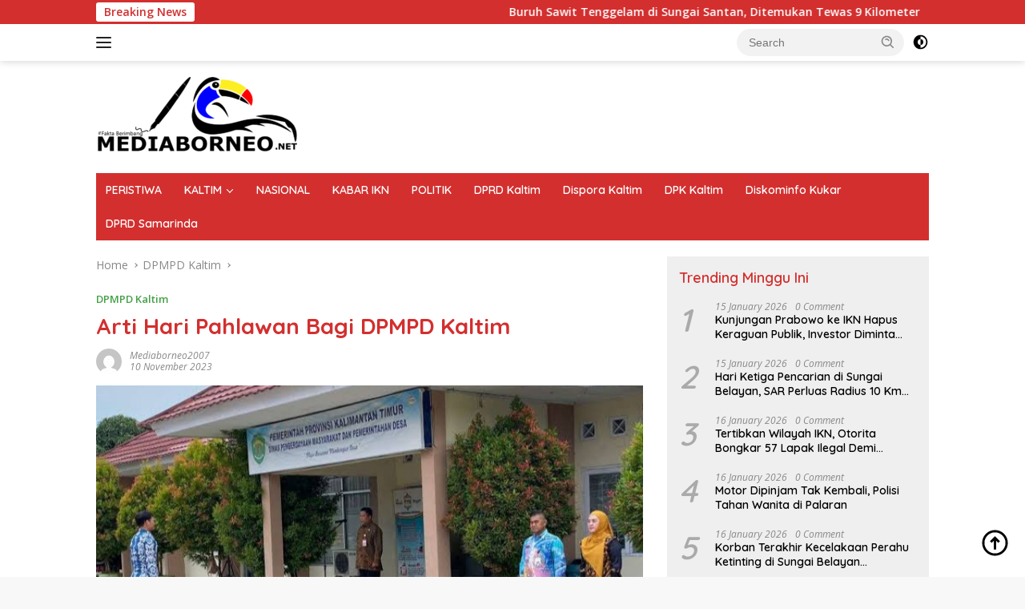

--- FILE ---
content_type: text/html; charset=UTF-8
request_url: https://mediaborneo.net/arti-hari-pahlawan-bagi-dpmpd-kaltim/
body_size: 37208
content:
<!doctype html>
<html lang="en-US" prefix="og: https://ogp.me/ns#">
<head>
	<meta charset="UTF-8">
	<meta name="viewport" content="width=device-width, initial-scale=1">
	<link rel="profile" href="https://gmpg.org/xfn/11">

	<script>
(()=>{var e={};e.g=function(){if("object"==typeof globalThis)return globalThis;try{return this||new Function("return this")()}catch(e){if("object"==typeof window)return window}}(),function({ampUrl:n,isCustomizePreview:t,isAmpDevMode:r,noampQueryVarName:o,noampQueryVarValue:s,disabledStorageKey:i,mobileUserAgents:a,regexRegex:c}){if("undefined"==typeof sessionStorage)return;const d=new RegExp(c);if(!a.some((e=>{const n=e.match(d);return!(!n||!new RegExp(n[1],n[2]).test(navigator.userAgent))||navigator.userAgent.includes(e)})))return;e.g.addEventListener("DOMContentLoaded",(()=>{const e=document.getElementById("amp-mobile-version-switcher");if(!e)return;e.hidden=!1;const n=e.querySelector("a[href]");n&&n.addEventListener("click",(()=>{sessionStorage.removeItem(i)}))}));const g=r&&["paired-browsing-non-amp","paired-browsing-amp"].includes(window.name);if(sessionStorage.getItem(i)||t||g)return;const u=new URL(location.href),m=new URL(n);m.hash=u.hash,u.searchParams.has(o)&&s===u.searchParams.get(o)?sessionStorage.setItem(i,"1"):m.href!==u.href&&(window.stop(),location.replace(m.href))}({"ampUrl":"https:\/\/mediaborneo.net\/arti-hari-pahlawan-bagi-dpmpd-kaltim\/?amp=1","noampQueryVarName":"noamp","noampQueryVarValue":"mobile","disabledStorageKey":"amp_mobile_redirect_disabled","mobileUserAgents":["Mobile","Android","Silk\/","Kindle","BlackBerry","Opera Mini","Opera Mobi"],"regexRegex":"^\\\/((?:.|\\n)+)\\\/([i]*)$","isCustomizePreview":false,"isAmpDevMode":false})})();
</script>
	<style>img:is([sizes="auto" i], [sizes^="auto," i]) { contain-intrinsic-size: 3000px 1500px }</style>
	
<!-- Search Engine Optimization by Rank Math PRO - https://rankmath.com/ -->
<title>Arti Hari Pahlawan Bagi DPMPD Kaltim</title>
<meta name="description" content="MEDIABORNEO.NET, SAMARINDA - Peringatan Hari Pahlawan juga dilaksanakan oleh Dinas Pemberdayaan Masyarakat dan Pemerintahan Desa (DPMPD) Kaltim."/>
<meta name="robots" content="follow, index, max-snippet:-1, max-video-preview:-1, max-image-preview:large"/>
<link rel="canonical" href="https://mediaborneo.net/arti-hari-pahlawan-bagi-dpmpd-kaltim/" />
<meta property="og:locale" content="en_US" />
<meta property="og:type" content="article" />
<meta property="og:title" content="Arti Hari Pahlawan Bagi DPMPD Kaltim" />
<meta property="og:description" content="MEDIABORNEO.NET, SAMARINDA - Peringatan Hari Pahlawan juga dilaksanakan oleh Dinas Pemberdayaan Masyarakat dan Pemerintahan Desa (DPMPD) Kaltim." />
<meta property="og:url" content="https://mediaborneo.net/arti-hari-pahlawan-bagi-dpmpd-kaltim/" />
<meta property="og:site_name" content="Media Borneo" />
<meta property="article:publisher" content="https://www.facebook.com/mediaborneodotnet/" />
<meta property="article:section" content="DPMPD Kaltim" />
<meta property="og:updated_time" content="2023-11-26T15:18:53+08:00" />
<meta property="og:image" content="https://mediaborneo.net/wp-content/uploads/2023/11/IMG_20231126_151615.jpg" />
<meta property="og:image:secure_url" content="https://mediaborneo.net/wp-content/uploads/2023/11/IMG_20231126_151615.jpg" />
<meta property="og:image:width" content="639" />
<meta property="og:image:height" content="339" />
<meta property="og:image:alt" content="Arti Hari Pahlawan Bagi DPMPD Kaltim" />
<meta property="og:image:type" content="image/jpeg" />
<meta property="article:published_time" content="2023-11-10T15:16:19+08:00" />
<meta property="article:modified_time" content="2023-11-26T15:18:53+08:00" />
<meta name="twitter:card" content="summary_large_image" />
<meta name="twitter:title" content="Arti Hari Pahlawan Bagi DPMPD Kaltim" />
<meta name="twitter:description" content="MEDIABORNEO.NET, SAMARINDA - Peringatan Hari Pahlawan juga dilaksanakan oleh Dinas Pemberdayaan Masyarakat dan Pemerintahan Desa (DPMPD) Kaltim." />
<meta name="twitter:image" content="https://mediaborneo.net/wp-content/uploads/2023/11/IMG_20231126_151615.jpg" />
<meta name="twitter:label1" content="Written by" />
<meta name="twitter:data1" content="mediaborneo2007" />
<meta name="twitter:label2" content="Time to read" />
<meta name="twitter:data2" content="1 minute" />
<script type="application/ld+json" class="rank-math-schema-pro">{"@context":"https://schema.org","@graph":[{"@type":"Organization","@id":"https://mediaborneo.net/#organization","name":"Media Borneo","url":"https://mediaborneo.net","sameAs":["https://www.facebook.com/mediaborneodotnet/","https://www.instagram.com/mediaborneodotnet"],"logo":{"@type":"ImageObject","@id":"https://mediaborneo.net/#logo","url":"https://mediaborneo.net/wp-content/uploads/2021/12/media-borneo-Recovered-e1639495652863.png","contentUrl":"https://mediaborneo.net/wp-content/uploads/2021/12/media-borneo-Recovered-e1639495652863.png","caption":"Media Borneo","inLanguage":"en-US","width":"251","height":"100"}},{"@type":"WebSite","@id":"https://mediaborneo.net/#website","url":"https://mediaborneo.net","name":"Media Borneo","publisher":{"@id":"https://mediaborneo.net/#organization"},"inLanguage":"en-US"},{"@type":"ImageObject","@id":"https://mediaborneo.net/wp-content/uploads/2023/11/IMG_20231126_151615.jpg","url":"https://mediaborneo.net/wp-content/uploads/2023/11/IMG_20231126_151615.jpg","width":"639","height":"339","inLanguage":"en-US"},{"@type":"BreadcrumbList","@id":"https://mediaborneo.net/arti-hari-pahlawan-bagi-dpmpd-kaltim/#breadcrumb","itemListElement":[{"@type":"ListItem","position":"1","item":{"@id":"https://mediaborneo.net","name":"Home"}},{"@type":"ListItem","position":"2","item":{"@id":"https://mediaborneo.net/arti-hari-pahlawan-bagi-dpmpd-kaltim/","name":"Arti Hari Pahlawan Bagi DPMPD Kaltim"}}]},{"@type":"WebPage","@id":"https://mediaborneo.net/arti-hari-pahlawan-bagi-dpmpd-kaltim/#webpage","url":"https://mediaborneo.net/arti-hari-pahlawan-bagi-dpmpd-kaltim/","name":"Arti Hari Pahlawan Bagi DPMPD Kaltim","datePublished":"2023-11-10T15:16:19+08:00","dateModified":"2023-11-26T15:18:53+08:00","isPartOf":{"@id":"https://mediaborneo.net/#website"},"primaryImageOfPage":{"@id":"https://mediaborneo.net/wp-content/uploads/2023/11/IMG_20231126_151615.jpg"},"inLanguage":"en-US","breadcrumb":{"@id":"https://mediaborneo.net/arti-hari-pahlawan-bagi-dpmpd-kaltim/#breadcrumb"}},{"@type":"Person","@id":"https://mediaborneo.net/author/mediaborneo2007/","name":"mediaborneo2007","description":"- MediaBorneo - Fakta Berimbang","url":"https://mediaborneo.net/author/mediaborneo2007/","image":{"@type":"ImageObject","@id":"https://secure.gravatar.com/avatar/403a35e1134263f008938b6ac390e3504e6131e1d75b2827f4208faa6d760c30?s=96&amp;d=mm&amp;r=g","url":"https://secure.gravatar.com/avatar/403a35e1134263f008938b6ac390e3504e6131e1d75b2827f4208faa6d760c30?s=96&amp;d=mm&amp;r=g","caption":"mediaborneo2007","inLanguage":"en-US"},"sameAs":["https://mediaborneo.net"],"worksFor":{"@id":"https://mediaborneo.net/#organization"}},{"@type":"NewsArticle","headline":"Arti Hari Pahlawan Bagi DPMPD Kaltim","datePublished":"2023-11-10T15:16:19+08:00","dateModified":"2023-11-26T15:18:53+08:00","author":{"@id":"https://mediaborneo.net/author/mediaborneo2007/","name":"mediaborneo2007"},"publisher":{"@id":"https://mediaborneo.net/#organization"},"description":"MEDIABORNEO.NET, SAMARINDA - Peringatan Hari Pahlawan juga dilaksanakan oleh Dinas Pemberdayaan Masyarakat dan Pemerintahan Desa (DPMPD) Kaltim.","copyrightYear":"2023","copyrightHolder":{"@id":"https://mediaborneo.net/#organization"},"name":"Arti Hari Pahlawan Bagi DPMPD Kaltim","@id":"https://mediaborneo.net/arti-hari-pahlawan-bagi-dpmpd-kaltim/#richSnippet","isPartOf":{"@id":"https://mediaborneo.net/arti-hari-pahlawan-bagi-dpmpd-kaltim/#webpage"},"image":{"@id":"https://mediaborneo.net/wp-content/uploads/2023/11/IMG_20231126_151615.jpg"},"inLanguage":"en-US","mainEntityOfPage":{"@id":"https://mediaborneo.net/arti-hari-pahlawan-bagi-dpmpd-kaltim/#webpage"}}]}</script>
<!-- /Rank Math WordPress SEO plugin -->

<link rel='dns-prefetch' href='//www.googletagmanager.com' />
<link rel='dns-prefetch' href='//fonts.googleapis.com' />
<link rel="alternate" type="application/rss+xml" title="MediaBorneo - Fakta Berimbang &raquo; Feed" href="https://mediaborneo.net/feed/" />
<script>
window._wpemojiSettings = {"baseUrl":"https:\/\/s.w.org\/images\/core\/emoji\/16.0.1\/72x72\/","ext":".png","svgUrl":"https:\/\/s.w.org\/images\/core\/emoji\/16.0.1\/svg\/","svgExt":".svg","source":{"concatemoji":"https:\/\/mediaborneo.net\/wp-includes\/js\/wp-emoji-release.min.js?ver=6.8.3"}};
/*! This file is auto-generated */
!function(s,n){var o,i,e;function c(e){try{var t={supportTests:e,timestamp:(new Date).valueOf()};sessionStorage.setItem(o,JSON.stringify(t))}catch(e){}}function p(e,t,n){e.clearRect(0,0,e.canvas.width,e.canvas.height),e.fillText(t,0,0);var t=new Uint32Array(e.getImageData(0,0,e.canvas.width,e.canvas.height).data),a=(e.clearRect(0,0,e.canvas.width,e.canvas.height),e.fillText(n,0,0),new Uint32Array(e.getImageData(0,0,e.canvas.width,e.canvas.height).data));return t.every(function(e,t){return e===a[t]})}function u(e,t){e.clearRect(0,0,e.canvas.width,e.canvas.height),e.fillText(t,0,0);for(var n=e.getImageData(16,16,1,1),a=0;a<n.data.length;a++)if(0!==n.data[a])return!1;return!0}function f(e,t,n,a){switch(t){case"flag":return n(e,"\ud83c\udff3\ufe0f\u200d\u26a7\ufe0f","\ud83c\udff3\ufe0f\u200b\u26a7\ufe0f")?!1:!n(e,"\ud83c\udde8\ud83c\uddf6","\ud83c\udde8\u200b\ud83c\uddf6")&&!n(e,"\ud83c\udff4\udb40\udc67\udb40\udc62\udb40\udc65\udb40\udc6e\udb40\udc67\udb40\udc7f","\ud83c\udff4\u200b\udb40\udc67\u200b\udb40\udc62\u200b\udb40\udc65\u200b\udb40\udc6e\u200b\udb40\udc67\u200b\udb40\udc7f");case"emoji":return!a(e,"\ud83e\udedf")}return!1}function g(e,t,n,a){var r="undefined"!=typeof WorkerGlobalScope&&self instanceof WorkerGlobalScope?new OffscreenCanvas(300,150):s.createElement("canvas"),o=r.getContext("2d",{willReadFrequently:!0}),i=(o.textBaseline="top",o.font="600 32px Arial",{});return e.forEach(function(e){i[e]=t(o,e,n,a)}),i}function t(e){var t=s.createElement("script");t.src=e,t.defer=!0,s.head.appendChild(t)}"undefined"!=typeof Promise&&(o="wpEmojiSettingsSupports",i=["flag","emoji"],n.supports={everything:!0,everythingExceptFlag:!0},e=new Promise(function(e){s.addEventListener("DOMContentLoaded",e,{once:!0})}),new Promise(function(t){var n=function(){try{var e=JSON.parse(sessionStorage.getItem(o));if("object"==typeof e&&"number"==typeof e.timestamp&&(new Date).valueOf()<e.timestamp+604800&&"object"==typeof e.supportTests)return e.supportTests}catch(e){}return null}();if(!n){if("undefined"!=typeof Worker&&"undefined"!=typeof OffscreenCanvas&&"undefined"!=typeof URL&&URL.createObjectURL&&"undefined"!=typeof Blob)try{var e="postMessage("+g.toString()+"("+[JSON.stringify(i),f.toString(),p.toString(),u.toString()].join(",")+"));",a=new Blob([e],{type:"text/javascript"}),r=new Worker(URL.createObjectURL(a),{name:"wpTestEmojiSupports"});return void(r.onmessage=function(e){c(n=e.data),r.terminate(),t(n)})}catch(e){}c(n=g(i,f,p,u))}t(n)}).then(function(e){for(var t in e)n.supports[t]=e[t],n.supports.everything=n.supports.everything&&n.supports[t],"flag"!==t&&(n.supports.everythingExceptFlag=n.supports.everythingExceptFlag&&n.supports[t]);n.supports.everythingExceptFlag=n.supports.everythingExceptFlag&&!n.supports.flag,n.DOMReady=!1,n.readyCallback=function(){n.DOMReady=!0}}).then(function(){return e}).then(function(){var e;n.supports.everything||(n.readyCallback(),(e=n.source||{}).concatemoji?t(e.concatemoji):e.wpemoji&&e.twemoji&&(t(e.twemoji),t(e.wpemoji)))}))}((window,document),window._wpemojiSettings);
</script>

<link crossorigin="anonymous" rel='stylesheet' id='beeteam_opensans_google_fonts-css' href='//fonts.googleapis.com/css?family=Open+Sans%3A400%2C600&#038;subset=cyrillic%2Ccyrillic-ext%2Cgreek%2Cgreek-ext%2Clatin-ext%2Cvietnamese&#038;ver=2.0.0' media='all' />
<link rel='stylesheet' id='beeteam_front_fontawsome_css-css' href='https://mediaborneo.net/wp-content/plugins/youtube-gallery-vc/assets/front-end/fontawesome/css/font-awesome.min.css?ver=2.0.0' media='all' />
<link rel='stylesheet' id='beeteam_front_swiper_css-css' href='https://mediaborneo.net/wp-content/plugins/youtube-gallery-vc/assets/front-end/swiper/swiper.min.css?ver=2.0.0' media='all' />
<link rel='stylesheet' id='dashicons-css' href='https://mediaborneo.net/wp-includes/css/dashicons.min.css?ver=6.8.3' media='all' />
<link rel='stylesheet' id='menu-icons-extra-css' href='https://mediaborneo.net/wp-content/plugins/menu-icons/css/extra.min.css?ver=0.13.18' media='all' />
<link rel='stylesheet' id='pmb_common-css' href='https://mediaborneo.net/wp-content/plugins/print-my-blog/assets/styles/pmb-common.css?ver=1728479506' media='all' />
<style id='wp-emoji-styles-inline-css'>

	img.wp-smiley, img.emoji {
		display: inline !important;
		border: none !important;
		box-shadow: none !important;
		height: 1em !important;
		width: 1em !important;
		margin: 0 0.07em !important;
		vertical-align: -0.1em !important;
		background: none !important;
		padding: 0 !important;
	}
</style>
<style id='kia-post-subtitle-style-inline-css'>
.wp-block-kia-post-subtitle{box-sizing:border-box;word-break:break-word}.wp-block-kia-post-subtitle a{display:inline-block}.wp-block-kia-post-subtitle.no-subtitle{opacity:.333}

</style>
<link rel='stylesheet' id='pmb-select2-css' href='https://mediaborneo.net/wp-content/plugins/print-my-blog/assets/styles/libs/select2.css?ver=4.0.6' media='all' />
<link rel='stylesheet' id='jquery-ui-css' href='https://mediaborneo.net/wp-content/plugins/print-my-blog/assets/styles/libs/jquery-ui/jquery-ui.min.css?ver=1.11.4' media='all' />
<link rel='stylesheet' id='pmb-setup-page-css' href='https://mediaborneo.net/wp-content/plugins/print-my-blog/assets/styles/setup-page.css?ver=1728479506' media='all' />
<link crossorigin="anonymous" rel='stylesheet' id='wpberita-fonts-css' href='https://fonts.googleapis.com/css?family=Quicksand%3A600%2C600%2C700%7COpen+Sans%3A400%2Citalic%2C600&#038;subset=latin&#038;display=swap&#038;ver=2.1.6' media='all' />
<link rel='stylesheet' id='wpberita-style-css' href='https://mediaborneo.net/wp-content/themes/wpberita/style.css?ver=2.1.6' media='all' />
<style id='wpberita-style-inline-css'>
h1,h2,h3,h4,h5,h6,.sidr-class-site-title,.site-title,.gmr-mainmenu ul > li > a,.sidr ul li a,.heading-text,.gmr-mobilemenu ul li a,#navigationamp ul li a{font-family:Quicksand;}h1,h2,h3,h4,h5,h6,.sidr-class-site-title,.site-title,.gmr-mainmenu ul > li > a,.sidr ul li a,.heading-text,.gmr-mobilemenu ul li a,#navigationamp ul li a,.related-text-onlytitle{font-weight:600;}h1 strong,h2 strong,h3 strong,h4 strong,h5 strong,h6 strong{font-weight:700;}body{font-family:Open Sans;--font-reguler:400;--font-bold:600;--background-color:#f8f8f8;--main-color:#000000;--link-color-body:#000000;--hoverlink-color-body:#D32F2F;--border-color:#cccccc;--button-bgcolor:#43A047;--button-color:#ffffff;--header-bgcolor:#ffffff;--topnav-color:#222222;--bigheadline-color:#f1c40f;--mainmenu-color:#ffffff;--mainmenu-hovercolor:#f1c40f;--secondmenu-bgcolor:#E53935;--secondmenu-color:#ffffff;--secondmenu-hovercolor:#f1c40f;--content-bgcolor:#ffffff;--content-greycolor:#888888;--greybody-bgcolor:#efefef;--footer-bgcolor:#dd0000;--footer-color:#ffffff;--footer-linkcolor:#ffffff;--footer-hover-linkcolor:#ffffff;}.entry-content-single{font-size:16px;}body,body.dark-theme{--scheme-color:#D32F2F;--secondscheme-color:#43A047;--mainmenu-bgcolor:#D32F2F;}/* Generate Using Cache */
</style>
<link rel='stylesheet' id='heateor_sss_frontend_css-css' href='https://mediaborneo.net/wp-content/plugins/sassy-social-share/public/css/sassy-social-share-public.css?ver=3.3.77' media='all' />
<style id='heateor_sss_frontend_css-inline-css'>
.heateor_sss_button_instagram span.heateor_sss_svg,a.heateor_sss_instagram span.heateor_sss_svg{background:radial-gradient(circle at 30% 107%,#fdf497 0,#fdf497 5%,#fd5949 45%,#d6249f 60%,#285aeb 90%)}.heateor_sss_horizontal_sharing .heateor_sss_svg,.heateor_sss_standard_follow_icons_container .heateor_sss_svg{color:#fff;border-width:0px;border-style:solid;border-color:transparent}.heateor_sss_horizontal_sharing .heateorSssTCBackground{color:#666}.heateor_sss_horizontal_sharing span.heateor_sss_svg:hover,.heateor_sss_standard_follow_icons_container span.heateor_sss_svg:hover{border-color:transparent;}.heateor_sss_vertical_sharing span.heateor_sss_svg,.heateor_sss_floating_follow_icons_container span.heateor_sss_svg{color:#fff;border-width:0px;border-style:solid;border-color:transparent;}.heateor_sss_vertical_sharing .heateorSssTCBackground{color:#666;}.heateor_sss_vertical_sharing span.heateor_sss_svg:hover,.heateor_sss_floating_follow_icons_container span.heateor_sss_svg:hover{border-color:transparent;}@media screen and (min-width:783px){.heateor_sss_whatsapp_count, .heateorSssWhatsappBackground{display:none!important}}

div.heateor_sss_horizontal_sharing div{float:right;line-height:32px;margin-left: 6px;}div.heateor_sss_horizontal_sharing ul.heateor_sss_sharing_ul{float:right}div.heateorSssSharingArrow{display:none}
</style>
<link rel='stylesheet' id='yt_bete_front_css-css' href='https://mediaborneo.net/wp-content/plugins/youtube-gallery-vc/assets/front-end/youtube-gallery.css?ver=2.0.0' media='all' />
<script src="https://mediaborneo.net/wp-includes/js/jquery/jquery.min.js?ver=3.7.1" id="jquery-core-js"></script>
<script src="https://mediaborneo.net/wp-includes/js/jquery/jquery-migrate.min.js?ver=3.4.1" id="jquery-migrate-js"></script>

<!-- Google tag (gtag.js) snippet added by Site Kit -->
<!-- Google Analytics snippet added by Site Kit -->
<script src="https://www.googletagmanager.com/gtag/js?id=GT-PH33H73V" id="google_gtagjs-js" async></script>
<script id="google_gtagjs-js-after">
window.dataLayer = window.dataLayer || [];function gtag(){dataLayer.push(arguments);}
gtag("set","linker",{"domains":["mediaborneo.net"]});
gtag("js", new Date());
gtag("set", "developer_id.dZTNiMT", true);
gtag("config", "GT-PH33H73V");
</script>
<link rel="https://api.w.org/" href="https://mediaborneo.net/wp-json/" /><link rel="alternate" title="JSON" type="application/json" href="https://mediaborneo.net/wp-json/wp/v2/posts/28472" /><link rel="EditURI" type="application/rsd+xml" title="RSD" href="https://mediaborneo.net/xmlrpc.php?rsd" />
<link rel='shortlink' href='https://mediaborneo.net/?p=28472' />
<link rel="alternate" title="oEmbed (JSON)" type="application/json+oembed" href="https://mediaborneo.net/wp-json/oembed/1.0/embed?url=https%3A%2F%2Fmediaborneo.net%2Farti-hari-pahlawan-bagi-dpmpd-kaltim%2F" />
<link rel="alternate" title="oEmbed (XML)" type="text/xml+oembed" href="https://mediaborneo.net/wp-json/oembed/1.0/embed?url=https%3A%2F%2Fmediaborneo.net%2Farti-hari-pahlawan-bagi-dpmpd-kaltim%2F&#038;format=xml" />
<script>
function MyCopyText() {
var target_text = window.getSelection(),
add_text = '<br><br>Artikel ini telah tayang di mediaborneo.net, Klik untuk baca:  ' + document.location.href,
out_text = target_text + add_text,
fake = document.createElement('div');
fake.style.position = 'absolute';
fake.style.left = '-99999px';
document.body.appendChild(fake);
fake.innerHTML = out_text;
target_text.selectAllChildren(fake);
window.setTimeout(function() {
document.body.removeChild(fake);
}, 100);
}
document.addEventListener('copy', MyCopyText);
</script><meta name="generator" content="Site Kit by Google 1.158.0" /><link rel="alternate" type="text/html" media="only screen and (max-width: 640px)" href="https://mediaborneo.net/arti-hari-pahlawan-bagi-dpmpd-kaltim/?amp=1"><meta name="description" content="Dapatkan berita terbaru, terkini dan terupdate hari ini hanya di mediaborneo.net. Info berita terbaru hari ini di Kaltim, Samarinda, Balikpapan, Berau, Bontang, Kutai Barat, Kutai Kartanegara, Kutai Timur, Mahakam Ulu, Paser Penajam Paser Utara."><link rel="amphtml" href="https://mediaborneo.net/arti-hari-pahlawan-bagi-dpmpd-kaltim/?amp=1"><style>#amp-mobile-version-switcher{left:0;position:absolute;width:100%;z-index:100}#amp-mobile-version-switcher>a{background-color:#444;border:0;color:#eaeaea;display:block;font-family:-apple-system,BlinkMacSystemFont,Segoe UI,Roboto,Oxygen-Sans,Ubuntu,Cantarell,Helvetica Neue,sans-serif;font-size:16px;font-weight:600;padding:15px 0;text-align:center;-webkit-text-decoration:none;text-decoration:none}#amp-mobile-version-switcher>a:active,#amp-mobile-version-switcher>a:focus,#amp-mobile-version-switcher>a:hover{-webkit-text-decoration:underline;text-decoration:underline}</style><link rel="icon" href="https://mediaborneo.net/wp-content/uploads/2021/10/cropped-media-borneo2-1-1.png" sizes="32x32" />
<link rel="icon" href="https://mediaborneo.net/wp-content/uploads/2021/10/cropped-media-borneo2-1-1.png" sizes="192x192" />
<link rel="apple-touch-icon" href="https://mediaborneo.net/wp-content/uploads/2021/10/cropped-media-borneo2-1-1.png" />
<meta name="msapplication-TileImage" content="https://mediaborneo.net/wp-content/uploads/2021/10/cropped-media-borneo2-1-1.png" />
</head>

<body class="wp-singular post-template-default single single-post postid-28472 single-format-standard wp-custom-logo wp-embed-responsive wp-theme-wpberita idtheme kentooz">
	<a class="skip-link screen-reader-text" href="#primary">Skip to content</a>
	<div id="topnavwrap" class="gmr-topnavwrap clearfix">
		<div class="gmr-topnotification"><div class="container"><div class="list-flex"><div class="row-flex"><div class="text-marquee">Breaking News</div></div><div class="row-flex wrap-marquee"><div class="marquee">				<a href="https://mediaborneo.net/buruh-sawit-tenggelam-di-sungai-santan-ditemukan-tewas-9-kilometer/" class="gmr-recent-marquee" title="Buruh Sawit Tenggelam di Sungai Santan, Ditemukan Tewas 9 Kilometer">Buruh Sawit Tenggelam di Sungai Santan, Ditemukan Tewas 9 Kilometer</a>
								<a href="https://mediaborneo.net/buruh-sawit-hilang-terseret-arus-sungai-santan-ulu/" class="gmr-recent-marquee" title="Buruh Sawit Hilang Terseret Arus Sungai Santan Ulu">Buruh Sawit Hilang Terseret Arus Sungai Santan Ulu</a>
								<a href="https://mediaborneo.net/terungkap-polisi-bongkar-produksi-ekstasi-rumahan-di-samarinda-dua-residivis-diciduk/" class="gmr-recent-marquee" title="Terungkap! Polisi Bongkar Produksi Ekstasi Rumahan di Samarinda, Dua Residivis Diciduk">Terungkap! Polisi Bongkar Produksi Ekstasi Rumahan di Samarinda, Dua Residivis Diciduk</a>
								<a href="https://mediaborneo.net/tragis-warga-paser-diseret-buaya-di-sungai-tim-sar-perluas-area-pencarian/" class="gmr-recent-marquee" title="Tragis! Warga Paser Diseret Buaya di Sungai, Tim SAR Perluas Area Pencarian">Tragis! Warga Paser Diseret Buaya di Sungai, Tim SAR Perluas Area Pencarian</a>
								<a href="https://mediaborneo.net/panen-jagung-di-samarinda-seberang-bukti-kolaborasi-polisi-dan-petani-jaga-ketahanan-pangan/" class="gmr-recent-marquee" title="Panen Jagung di Samarinda Seberang, Bukti Kolaborasi Polisi dan Petani Jaga Ketahanan Pangan">Panen Jagung di Samarinda Seberang, Bukti Kolaborasi Polisi dan Petani Jaga Ketahanan Pangan</a>
				</div></div></div></div></div>
		<div class="container">
			<div class="list-flex">
				<div class="row-flex gmr-navleft">
					<a id="gmr-responsive-menu" title="Menus" href="#menus" rel="nofollow"><div class="ktz-i-wrap"><span class="ktz-i"></span><span class="ktz-i"></span><span class="ktz-i"></span></div></a><div class="gmr-logo-mobile"><a class="custom-logo-link" href="https://mediaborneo.net/" title="MediaBorneo &#8211; Fakta Berimbang" rel="home"><img class="custom-logo" src="https://mediaborneo.net/wp-content/uploads/2021/12/media-borneo-Recovered-e1639495652863.png" width="251" height="100" alt="MediaBorneo &#8211; Fakta Berimbang" loading="lazy" /></a></div>				</div>

				<div class="row-flex gmr-navright">
					
								<div class="gmr-table-search">
									<form method="get" class="gmr-searchform searchform" action="https://mediaborneo.net/">
										<input type="text" name="s" id="s" placeholder="Search" />
										<input type="hidden" name="post_type" value="post" />
										<button type="submit" role="button" class="gmr-search-submit gmr-search-icon">
										<svg xmlns="http://www.w3.org/2000/svg" aria-hidden="true" role="img" width="1em" height="1em" preserveAspectRatio="xMidYMid meet" viewBox="0 0 24 24"><path fill="currentColor" d="M10 18a7.952 7.952 0 0 0 4.897-1.688l4.396 4.396l1.414-1.414l-4.396-4.396A7.952 7.952 0 0 0 18 10c0-4.411-3.589-8-8-8s-8 3.589-8 8s3.589 8 8 8zm0-14c3.309 0 6 2.691 6 6s-2.691 6-6 6s-6-2.691-6-6s2.691-6 6-6z"/><path fill="currentColor" d="M11.412 8.586c.379.38.588.882.588 1.414h2a3.977 3.977 0 0 0-1.174-2.828c-1.514-1.512-4.139-1.512-5.652 0l1.412 1.416c.76-.758 2.07-.756 2.826-.002z"/></svg>
										</button>
									</form>
								</div>
							<a class="darkmode-button topnav-button" title="Dark Mode" href="#" rel="nofollow"><svg xmlns="http://www.w3.org/2000/svg" aria-hidden="true" role="img" width="1em" height="1em" preserveAspectRatio="xMidYMid meet" viewBox="0 0 24 24"><g fill="currentColor"><path d="M12 16a4 4 0 0 0 0-8v8Z"/><path fill-rule="evenodd" d="M12 2C6.477 2 2 6.477 2 12s4.477 10 10 10s10-4.477 10-10S17.523 2 12 2Zm0 2v4a4 4 0 1 0 0 8v4a8 8 0 1 0 0-16Z" clip-rule="evenodd"/></g></svg></a><div class="gmr-search-btn">
					<a id="search-menu-button" class="topnav-button gmr-search-icon" title="Search" href="#" rel="nofollow"><svg xmlns="http://www.w3.org/2000/svg" aria-hidden="true" role="img" width="1em" height="1em" preserveAspectRatio="xMidYMid meet" viewBox="0 0 24 24"><path fill="none" stroke="currentColor" stroke-linecap="round" stroke-width="2" d="m21 21l-4.486-4.494M19 10.5a8.5 8.5 0 1 1-17 0a8.5 8.5 0 0 1 17 0Z"/></svg></a>
					<div id="search-dropdown-container" class="search-dropdown search">
					<form method="get" class="gmr-searchform searchform" action="https://mediaborneo.net/">
						<input type="text" name="s" id="s" placeholder="Search" />
						<button type="submit" class="gmr-search-submit gmr-search-icon"><svg xmlns="http://www.w3.org/2000/svg" aria-hidden="true" role="img" width="1em" height="1em" preserveAspectRatio="xMidYMid meet" viewBox="0 0 24 24"><path fill="currentColor" d="M10 18a7.952 7.952 0 0 0 4.897-1.688l4.396 4.396l1.414-1.414l-4.396-4.396A7.952 7.952 0 0 0 18 10c0-4.411-3.589-8-8-8s-8 3.589-8 8s3.589 8 8 8zm0-14c3.309 0 6 2.691 6 6s-2.691 6-6 6s-6-2.691-6-6s2.691-6 6-6z"/><path fill="currentColor" d="M11.412 8.586c.379.38.588.882.588 1.414h2a3.977 3.977 0 0 0-1.174-2.828c-1.514-1.512-4.139-1.512-5.652 0l1.412 1.416c.76-.758 2.07-.756 2.826-.002z"/></svg></button>
					</form>
					</div>
				</div>				</div>
			</div>
		</div>
				</div>

	<div id="page" class="site">

									<header id="masthead" class="site-header">
								<div class="container">
					<div class="site-branding">
						<div class="gmr-logo"><div class="gmr-logo-wrap"><a class="custom-logo-link logolink" href="https://mediaborneo.net" title="MediaBorneo &#8211; Fakta Berimbang" rel="home"><img class="custom-logo" src="https://mediaborneo.net/wp-content/uploads/2021/12/media-borneo-Recovered-e1639495652863.png" width="251" height="100" alt="MediaBorneo &#8211; Fakta Berimbang" loading="lazy" /></a><div class="close-topnavmenu-wrap"><a id="close-topnavmenu-button" rel="nofollow" href="#"><svg xmlns="http://www.w3.org/2000/svg" aria-hidden="true" role="img" width="1em" height="1em" preserveAspectRatio="xMidYMid meet" viewBox="0 0 32 32"><path fill="currentColor" d="M24 9.4L22.6 8L16 14.6L9.4 8L8 9.4l6.6 6.6L8 22.6L9.4 24l6.6-6.6l6.6 6.6l1.4-1.4l-6.6-6.6L24 9.4z"/></svg></a></div></div></div>					</div><!-- .site-branding -->
				</div>
			</header><!-- #masthead -->
							<div id="main-nav-wrap" class="gmr-mainmenu-wrap">
				<div class="container">
					<nav id="main-nav" class="main-navigation gmr-mainmenu">
						<ul id="primary-menu" class="menu"><li id="menu-item-18009" class="menu-item menu-item-type-taxonomy menu-item-object-category menu-item-18009"><a href="https://mediaborneo.net/category/infografis/">PERISTIWA</a></li>
<li id="menu-item-31223" class="menu-item menu-item-type-taxonomy menu-item-object-category menu-item-has-children menu-item-31223"><a href="https://mediaborneo.net/category/kaltim/">KALTIM</a>
<ul class="sub-menu">
	<li id="menu-item-31233" class="menu-item menu-item-type-taxonomy menu-item-object-category menu-item-31233"><a href="https://mediaborneo.net/category/kaltim/samarinda/">Samarinda</a></li>
	<li id="menu-item-31224" class="menu-item menu-item-type-taxonomy menu-item-object-category menu-item-31224"><a href="https://mediaborneo.net/category/kaltim/balikpapan/">Balikpapan</a></li>
	<li id="menu-item-31225" class="menu-item menu-item-type-taxonomy menu-item-object-category menu-item-31225"><a href="https://mediaborneo.net/category/kaltim/berau/">Berau</a></li>
	<li id="menu-item-31226" class="menu-item menu-item-type-taxonomy menu-item-object-category menu-item-31226"><a href="https://mediaborneo.net/category/kaltim/bontang/">Bontang</a></li>
	<li id="menu-item-31227" class="menu-item menu-item-type-taxonomy menu-item-object-category menu-item-31227"><a href="https://mediaborneo.net/category/kaltim/kutai-barat/">Kutai Barat</a></li>
	<li id="menu-item-31228" class="menu-item menu-item-type-taxonomy menu-item-object-category menu-item-31228"><a href="https://mediaborneo.net/category/kaltim/kutai-kartanegara/">Kutai Kartanegara</a></li>
	<li id="menu-item-31229" class="menu-item menu-item-type-taxonomy menu-item-object-category menu-item-31229"><a href="https://mediaborneo.net/category/kaltim/kutai-timur/">Kutai Timur</a></li>
	<li id="menu-item-31230" class="menu-item menu-item-type-taxonomy menu-item-object-category menu-item-31230"><a href="https://mediaborneo.net/category/kaltim/mahulu/">Mahkam Ulu</a></li>
	<li id="menu-item-31231" class="menu-item menu-item-type-taxonomy menu-item-object-category menu-item-31231"><a href="https://mediaborneo.net/category/kaltim/paser/">Paser</a></li>
	<li id="menu-item-31232" class="menu-item menu-item-type-taxonomy menu-item-object-category menu-item-31232"><a href="https://mediaborneo.net/category/kaltim/ppu/">Penajam Paser Utara</a></li>
</ul>
</li>
<li id="menu-item-31234" class="menu-item menu-item-type-taxonomy menu-item-object-category menu-item-31234"><a href="https://mediaborneo.net/category/nasional/">NASIONAL</a></li>
<li id="menu-item-39358" class="menu-item menu-item-type-taxonomy menu-item-object-category menu-item-39358"><a href="https://mediaborneo.net/category/kabar-ikn/">KABAR IKN</a></li>
<li id="menu-item-16118" class="menu-item menu-item-type-taxonomy menu-item-object-category menu-item-16118"><a href="https://mediaborneo.net/category/politik/">POLITIK</a></li>
<li id="menu-item-31220" class="menu-item menu-item-type-taxonomy menu-item-object-category menu-item-31220"><a href="https://mediaborneo.net/category/dprd-kaltim/">DPRD Kaltim</a></li>
<li id="menu-item-31217" class="menu-item menu-item-type-taxonomy menu-item-object-category menu-item-31217"><a href="https://mediaborneo.net/category/dispora-kaltim/">Dispora Kaltim</a></li>
<li id="menu-item-31218" class="menu-item menu-item-type-taxonomy menu-item-object-category menu-item-31218"><a href="https://mediaborneo.net/category/dpk-kaltim/">DPK Kaltim</a></li>
<li id="menu-item-31216" class="menu-item menu-item-type-taxonomy menu-item-object-category menu-item-31216"><a href="https://mediaborneo.net/category/diskominfo-kukar/">Diskominfo Kukar</a></li>
<li id="menu-item-31222" class="menu-item menu-item-type-taxonomy menu-item-object-category menu-item-31222"><a href="https://mediaborneo.net/category/dprd-samarinda/">DPRD Samarinda</a></li>
</ul>					</nav><!-- #main-nav -->
				</div>
			</div>
			
		
		<div id="content" class="gmr-content">

			<div class="container">
				<div class="row">
<main id="primary" class="site-main col-md-8">
	
<article id="post-28472" class="content-single post-28472 post type-post status-publish format-standard has-post-thumbnail hentry category-dpmpd-kaltim">
				<div class="breadcrumbs" itemscope itemtype="https://schema.org/BreadcrumbList">
																						<span class="first-cl" itemprop="itemListElement" itemscope itemtype="https://schema.org/ListItem">
								<a itemscope itemtype="https://schema.org/WebPage" itemprop="item" itemid="https://mediaborneo.net/" href="https://mediaborneo.net/"><span itemprop="name">Home</span></a>
								<span itemprop="position" content="1"></span>
							</span>
												<span class="separator"></span>
																											<span class="0-cl" itemprop="itemListElement" itemscope itemtype="http://schema.org/ListItem">
								<a itemscope itemtype="https://schema.org/WebPage" itemprop="item" itemid="https://mediaborneo.net/category/dpmpd-kaltim/" href="https://mediaborneo.net/category/dpmpd-kaltim/"><span itemprop="name">DPMPD Kaltim</span></a>
								<span itemprop="position" content="2"></span>
							</span>
												<span class="separator"></span>
																				<span class="last-cl" itemscope itemtype="https://schema.org/ListItem">
						<span itemprop="name">Arti Hari Pahlawan Bagi DPMPD Kaltim</span>
						<span itemprop="position" content="3"></span>
						</span>
												</div>
				<header class="entry-header entry-header-single">
		<div class="gmr-meta-topic"><strong><span class="cat-links-content"><a href="https://mediaborneo.net/category/dpmpd-kaltim/" rel="category tag">DPMPD Kaltim</a></span></strong>&nbsp;&nbsp;</div><h1 class="entry-title"><strong>Arti Hari Pahlawan Bagi DPMPD Kaltim</strong></h1><div class="list-table clearfix"><div class="table-row"><div class="table-cell gmr-gravatar-metasingle"><a class="url" href="https://mediaborneo.net/author/mediaborneo2007/" title="Permalink to: mediaborneo2007"><img alt='' src='https://secure.gravatar.com/avatar/403a35e1134263f008938b6ac390e3504e6131e1d75b2827f4208faa6d760c30?s=32&#038;d=mm&#038;r=g' srcset='https://secure.gravatar.com/avatar/403a35e1134263f008938b6ac390e3504e6131e1d75b2827f4208faa6d760c30?s=64&#038;d=mm&#038;r=g 2x' class='avatar avatar-32 photo img-cicle' height='32' width='32' decoding='async'/></a></div><div class="table-cell gmr-content-metasingle"><div class="meta-content gmr-content-metasingle"><span class="author vcard"><a class="url fn n" href="https://mediaborneo.net/author/mediaborneo2007/" title="mediaborneo2007">mediaborneo2007</a></span></div><div class="meta-content gmr-content-metasingle"><span class="posted-on"><time class="entry-date published" datetime="2023-11-10T15:16:19+08:00">10 November 2023</time><time class="updated" datetime="2023-11-26T15:18:53+08:00">26 November 2023</time></span></div></div></div></div>	</header><!-- .entry-header -->
				<figure class="post-thumbnail gmr-thumbnail-single">
				<img width="639" height="339" src="https://mediaborneo.net/wp-content/uploads/2023/11/IMG_20231126_151615.jpg" class="attachment-post-thumbnail size-post-thumbnail wp-post-image" alt="" decoding="async" fetchpriority="high" srcset="https://mediaborneo.net/wp-content/uploads/2023/11/IMG_20231126_151615.jpg 639w, https://mediaborneo.net/wp-content/uploads/2023/11/IMG_20231126_151615-300x159.jpg 300w, https://mediaborneo.net/wp-content/uploads/2023/11/IMG_20231126_151615-150x80.jpg 150w, https://mediaborneo.net/wp-content/uploads/2023/11/IMG_20231126_151615-120x64.jpg 120w, https://mediaborneo.net/wp-content/uploads/2023/11/IMG_20231126_151615-360x191.jpg 360w, https://mediaborneo.net/wp-content/uploads/2023/11/IMG_20231126_151615-485x257.jpg 485w" sizes="(max-width: 639px) 100vw, 639px" />							</figure>
			
	<div class="single-wrap">
				<div class="entry-content entry-content-single clearfix">
			<p><a href="https://mediaborneo.net/"><strong>MEDIABORNEO.NET,</strong> </a><strong>SAMARINDA</strong> &#8211; Peringatan Hari Pahlawan juga dilaksanakan oleh Dinas Pemberdayaan Masyarakat dan Pemerintahan Desa (DPMPD) Kaltim.</p>
<p>Berbagai makna peringatan Hari Pahlawan tahun 2023 dari jajaran DPMPD Kaltim.</p>
<p>Kepala DPMPD Kaltim, Anwar Sanusi mengatakan, momentum peringatan Hari Pahlawan adalah pengingat perjuangan para pahlawan yang mempertahankan kemerdekaan.</p>
<p>Namun arti perjuangan saat ini tidak lagi berjuang mengusir penjajah, melainkan bagaimana berjuang mewujudkan Indonesia maju.</p>
<p>“Perjuangan kita bukan lagi mengusir penjajah, tapi mengisi kemerdekaan untuk mewujudkan Indonesia maju. Mari kita mulai dari desa, jadilah pahlawan pembangunan desa. Percaya desa, desa bisa. Maju bersama membangun desa,” katanya.</p>
<p>Sekretaris DPMPD Kaltim, Eka Kurniati mengatakan, arti pahlawan sangat penting bagi bangsa Indonesia akan perjuangan besar yang dilakukan oleh para pahlawan dalam memperjuangkan kemerdekaan.</p>
<p>Generasi penerus bangsa Indonesia diharapkan dapat menginspirasi semangat perjuangan para pahlawan tersebut.</p>
<p>“Selamat Hari Pahlawan, 10 November 2023. Pengorbanan para pahlawan terdahulu menjadi inspirasi pahlawan masa kini untuk terus mewujudkan cita-cita Indonesia Maju,” ucapnya.</p>
<p>Kepala Bidang Pemerintahan Desa dan Kelurahan DPMPD Kaltim, Dakwan Diny mengatakan, generasi penerus bangsa Indonesia saat ini harus meniru semangat para pahlawan.</p>
<p>“Sebagai generasi penerus, semangat para pahlawan akan terus menyertai setiap langkah perjuangan. Selamat Hari Pahlawan 10 November,” katanya.</p>
<p>Kepala Bidang Pemberdayaan, Kelembagaan dan Sosial DPMPD Kaltim, Roslindawaty mengatakan, semangat pahlawan akan selalu hidup dalam hari setiap rakyat Indonesia.</p>
<p>“Semangat para pahlawan akan selalu ada dan menginspirasi kita untuk berjuang demi masa depan yang lebih baik,” ucapnya.</p>
<p>“Kepahlawanan bukanlah tindakan heroik sesaat, tetapi sebuah komitmen untuk melayani kebaikan bersama,” ucap Kepala Bidang Pembangunan Desa dan Kawasan Perdesaan DPMPD Kaltim, Aswanda.</p>
<p>“Perbuatan baik akan tetap terjaga baik, sekalipun difitnah dan dicela. Keburukan akan tetap dirasa jelek, sekalipun dicitrakan dan dipersepsikan baik. Mari selalu berbuat baik dan berjuang untuk masyarakat, bangsa dan negara. Selamat Hari Pahlawan,” imbuh Kepala Bidang UEM, SDA dan TTG DPMPD Kaltim, Elvis. (Oen/Adv)</p>
<div class="gmr-related-post-onlytitle">
<div class="related-text-onlytitle">Related News</div>
<div class="clearfix">
<div class="list-gallery-title"><a href="https://mediaborneo.net/kabupaten-berau-dan-kota-balikpapan-raih-panji-keberhasilan-bidang-pmppd-tahun-2024/" class="recent-title heading-text" title="Kabupaten Berau dan Kota Balikpapan Raih Panji Keberhasilan Bidang PMPPD Tahun 2024" rel="bookmark">Kabupaten Berau dan Kota Balikpapan Raih Panji Keberhasilan Bidang PMPPD Tahun 2024</a></div>
<div class="list-gallery-title"><a href="https://mediaborneo.net/matangkan-persiapan-hut-pemprov-kaltim-ke-67-dpmpd-siap-gelar-mama-ceria/" class="recent-title heading-text" title="Matangkan Persiapan HUT Pemprov Kaltim ke-67, DPMPD Siap Gelar &#8220;Mama Ceria&#8221;" rel="bookmark">Matangkan Persiapan HUT Pemprov Kaltim ke-67, DPMPD Siap Gelar &#8220;Mama Ceria&#8221;</a></div>
<div class="list-gallery-title"><a href="https://mediaborneo.net/kampung-dumaring-talisayan-berau-raih-penghargaan-lomba-desa-wisata-nusantara-2023/" class="recent-title heading-text" title="Kampung Dumaring, Talisayan Berau Raih Penghargaan Lomba Desa Wisata Nusantara 2023" rel="bookmark">Kampung Dumaring, Talisayan Berau Raih Penghargaan Lomba Desa Wisata Nusantara 2023</a></div>
<div class="list-gallery-title"><a href="https://mediaborneo.net/dpmpd-kaltim-gelar-peningkatan-kapasitas-sakip/" class="recent-title heading-text" title="DPMPD Kaltim Gelar Peningkatan Kapasitas SAKIP" rel="bookmark">DPMPD Kaltim Gelar Peningkatan Kapasitas SAKIP</a></div>
<div class="list-gallery-title"><a href="https://mediaborneo.net/kunjungan-ke-mha-ammatoa-bulukumba-banyak-ilmu-dan-wawasan-diterima-dpmpd-kaltim/" class="recent-title heading-text" title="Kunjungan ke MHA Ammatoa Bulukumba Banyak Ilmu dan Wawasan Diterima DPMPD Kaltim" rel="bookmark">Kunjungan ke MHA Ammatoa Bulukumba Banyak Ilmu dan Wawasan Diterima DPMPD Kaltim</a></div>
<div class="list-gallery-title"><a href="https://mediaborneo.net/setuju-laksanakan-program-fcpf-cf-36-desa-di-kaltim-serahkan-berita-acara-padiatapa/" class="recent-title heading-text" title="Setuju Laksanakan Program FCPF-CF, 36 Desa di Kaltim Serahkan Berita Acara PADIATAPA" rel="bookmark">Setuju Laksanakan Program FCPF-CF, 36 Desa di Kaltim Serahkan Berita Acara PADIATAPA</a></div>
</div>
</div>
<div class="pmb-print-this-page wp-block-button"> <a href="https://mediaborneo.net?print-my-blog=1&#038;post-type=post&#038;statuses%5B%5D=publish&#038;rendering_wait=0&#038;columns=1&#038;font_size=normal&#038;image_size=small&#038;links=remove&#038;show_title=1&#038;show_date=1&#038;show_categories=1&#038;show_featured_image=1&#038;show_content=1&#038;pmb_f=print&#038;pmb-post=28472" class="button button-secondary wp-block-button__link" rel="nofollow">Print 🖨</a></div><div class='heateorSssClear'></div><div  class='heateor_sss_sharing_container heateor_sss_horizontal_sharing' data-heateor-sss-href='https://mediaborneo.net/arti-hari-pahlawan-bagi-dpmpd-kaltim/'><div class='heateor_sss_sharing_title' style="font-weight:bold" >Share</div><div class="heateor_sss_sharing_ul"><a aria-label="Facebook" class="heateor_sss_facebook" href="https://www.facebook.com/sharer/sharer.php?u=https%3A%2F%2Fmediaborneo.net%2Farti-hari-pahlawan-bagi-dpmpd-kaltim%2F" title="Facebook" rel="nofollow noopener" target="_blank" style="font-size:32px!important;box-shadow:none;display:inline-block;vertical-align:middle"><span class="heateor_sss_svg" style="background-color:#0765FE;width:70px;height:35px;display:inline-block;opacity:1;float:left;font-size:32px;box-shadow:none;display:inline-block;font-size:16px;padding:0 4px;vertical-align:middle;background-repeat:repeat;overflow:hidden;padding:0;cursor:pointer;box-sizing:content-box"><svg style="display:block;" focusable="false" aria-hidden="true" xmlns="http://www.w3.org/2000/svg" width="100%" height="100%" viewBox="0 0 32 32"><path fill="#fff" d="M28 16c0-6.627-5.373-12-12-12S4 9.373 4 16c0 5.628 3.875 10.35 9.101 11.647v-7.98h-2.474V16H13.1v-1.58c0-4.085 1.849-5.978 5.859-5.978.76 0 2.072.15 2.608.298v3.325c-.283-.03-.775-.045-1.386-.045-1.967 0-2.728.745-2.728 2.683V16h3.92l-.673 3.667h-3.247v8.245C23.395 27.195 28 22.135 28 16Z"></path></svg></span></a><a aria-label="Twitter" class="heateor_sss_button_twitter" href="https://twitter.com/intent/tweet?text=Arti%20Hari%20Pahlawan%20Bagi%20DPMPD%20Kaltim&url=https%3A%2F%2Fmediaborneo.net%2Farti-hari-pahlawan-bagi-dpmpd-kaltim%2F" title="Twitter" rel="nofollow noopener" target="_blank" style="font-size:32px!important;box-shadow:none;display:inline-block;vertical-align:middle"><span class="heateor_sss_svg heateor_sss_s__default heateor_sss_s_twitter" style="background-color:#55acee;width:70px;height:35px;display:inline-block;opacity:1;float:left;font-size:32px;box-shadow:none;display:inline-block;font-size:16px;padding:0 4px;vertical-align:middle;background-repeat:repeat;overflow:hidden;padding:0;cursor:pointer;box-sizing:content-box"><svg style="display:block;" focusable="false" aria-hidden="true" xmlns="http://www.w3.org/2000/svg" width="100%" height="100%" viewBox="-4 -4 39 39"><path d="M28 8.557a9.913 9.913 0 0 1-2.828.775 4.93 4.93 0 0 0 2.166-2.725 9.738 9.738 0 0 1-3.13 1.194 4.92 4.92 0 0 0-3.593-1.55 4.924 4.924 0 0 0-4.794 6.049c-4.09-.21-7.72-2.17-10.15-5.15a4.942 4.942 0 0 0-.665 2.477c0 1.71.87 3.214 2.19 4.1a4.968 4.968 0 0 1-2.23-.616v.06c0 2.39 1.7 4.38 3.952 4.83-.414.115-.85.174-1.297.174-.318 0-.626-.03-.928-.086a4.935 4.935 0 0 0 4.6 3.42 9.893 9.893 0 0 1-6.114 2.107c-.398 0-.79-.023-1.175-.068a13.953 13.953 0 0 0 7.55 2.213c9.056 0 14.01-7.507 14.01-14.013 0-.213-.005-.426-.015-.637.96-.695 1.795-1.56 2.455-2.55z" fill="#fff"></path></svg></span></a><a aria-label="Whatsapp" class="heateor_sss_whatsapp" href="https://api.whatsapp.com/send?text=Arti%20Hari%20Pahlawan%20Bagi%20DPMPD%20Kaltim%20https%3A%2F%2Fmediaborneo.net%2Farti-hari-pahlawan-bagi-dpmpd-kaltim%2F" title="Whatsapp" rel="nofollow noopener" target="_blank" style="font-size:32px!important;box-shadow:none;display:inline-block;vertical-align:middle"><span class="heateor_sss_svg" style="background-color:#55eb4c;width:70px;height:35px;display:inline-block;opacity:1;float:left;font-size:32px;box-shadow:none;display:inline-block;font-size:16px;padding:0 4px;vertical-align:middle;background-repeat:repeat;overflow:hidden;padding:0;cursor:pointer;box-sizing:content-box"><svg style="display:block;" focusable="false" aria-hidden="true" xmlns="http://www.w3.org/2000/svg" width="100%" height="100%" viewBox="-6 -5 40 40"><path class="heateor_sss_svg_stroke heateor_sss_no_fill" stroke="#fff" stroke-width="2" fill="none" d="M 11.579798566743314 24.396926207859085 A 10 10 0 1 0 6.808479557110079 20.73576436351046"></path><path d="M 7 19 l -1 6 l 6 -1" class="heateor_sss_no_fill heateor_sss_svg_stroke" stroke="#fff" stroke-width="2" fill="none"></path><path d="M 10 10 q -1 8 8 11 c 5 -1 0 -6 -1 -3 q -4 -3 -5 -5 c 4 -2 -1 -5 -1 -4" fill="#fff"></path></svg></span></a><a aria-label="Telegram" class="heateor_sss_button_telegram" href="https://telegram.me/share/url?url=https%3A%2F%2Fmediaborneo.net%2Farti-hari-pahlawan-bagi-dpmpd-kaltim%2F&text=Arti%20Hari%20Pahlawan%20Bagi%20DPMPD%20Kaltim" title="Telegram" rel="nofollow noopener" target="_blank" style="font-size:32px!important;box-shadow:none;display:inline-block;vertical-align:middle"><span class="heateor_sss_svg heateor_sss_s__default heateor_sss_s_telegram" style="background-color:#3da5f1;width:70px;height:35px;display:inline-block;opacity:1;float:left;font-size:32px;box-shadow:none;display:inline-block;font-size:16px;padding:0 4px;vertical-align:middle;background-repeat:repeat;overflow:hidden;padding:0;cursor:pointer;box-sizing:content-box"><svg style="display:block;" focusable="false" aria-hidden="true" xmlns="http://www.w3.org/2000/svg" width="100%" height="100%" viewBox="0 0 32 32"><path fill="#fff" d="M25.515 6.896L6.027 14.41c-1.33.534-1.322 1.276-.243 1.606l5 1.56 1.72 5.66c.226.625.115.873.77.873.506 0 .73-.235 1.012-.51l2.43-2.363 5.056 3.734c.93.514 1.602.25 1.834-.863l3.32-15.638c.338-1.363-.52-1.98-1.41-1.577z"></path></svg></span></a></div><div class="heateorSssClear"></div></div><div class='heateorSssClear'></div>
			<footer class="entry-footer entry-footer-single">
								<div class="gmr-cf-metacontent heading-text meta-content"></div>			</footer><!-- .entry-footer -->
			
	<nav class="navigation post-navigation" aria-label="Posts">
		<h2 class="screen-reader-text">Post navigation</h2>
		<div class="nav-links"><div class="nav-previous"><a href="https://mediaborneo.net/pemerintah-kecamatan-sebulu-komitmen-tangani-stunting/" rel="prev"><span>Previous post</span> Pemerintah Kecamatan Sebulu Komitmen Tangani Stunting</a></div><div class="nav-next"><a href="https://mediaborneo.net/bahas-tahapan-pemilihan-dan-berkas-caleg-komisi-i-dprd-samarinda-hearing-bersama-kpu/" rel="next"><span>Next post</span> Bahas Tahapan Pemilihan dan Berkas Caleg, Komisi I DPRD Samarinda Hearing Bersama KPU</a></div></div>
	</nav>		</div><!-- .entry-content -->
	</div>
	<div class="list-table clearfix"><div class="table-row"><div class="table-cell gmr-content-share"><ul class="gmr-socialicon-share pull-right"><li class="facebook"><a href="https://www.facebook.com/sharer/sharer.php?u=https%3A%2F%2Fmediaborneo.net%2Farti-hari-pahlawan-bagi-dpmpd-kaltim%2F" target="_blank" rel="nofollow" title="Facebook Share"><svg xmlns="http://www.w3.org/2000/svg" aria-hidden="true" role="img" width="1em" height="1em" preserveAspectRatio="xMidYMid meet" viewBox="0 0 32 32"><path fill="#4267b2" d="M19.254 2C15.312 2 13 4.082 13 8.826V13H8v5h5v12h5V18h4l1-5h-5V9.672C18 7.885 18.583 7 20.26 7H23V2.205C22.526 2.141 21.145 2 19.254 2z"/></svg></a></li><li class="twitter"><a href="https://twitter.com/intent/tweet?url=https%3A%2F%2Fmediaborneo.net%2Farti-hari-pahlawan-bagi-dpmpd-kaltim%2F&amp;text=Arti%20Hari%20Pahlawan%20Bagi%20DPMPD%20Kaltim" target="_blank" rel="nofollow" title="Tweet This"><svg xmlns="http://www.w3.org/2000/svg" width="24" height="24" viewBox="0 0 24 24"><path fill="currentColor" d="M18.205 2.25h3.308l-7.227 8.26l8.502 11.24H16.13l-5.214-6.817L4.95 21.75H1.64l7.73-8.835L1.215 2.25H8.04l4.713 6.231l5.45-6.231Zm-1.161 17.52h1.833L7.045 4.126H5.078L17.044 19.77Z"/></svg></a></li><li class="pin"><a href="https://pinterest.com/pin/create/button/?url=https%3A%2F%2Fmediaborneo.net%2Farti-hari-pahlawan-bagi-dpmpd-kaltim%2F&amp;desciption=Arti%20Hari%20Pahlawan%20Bagi%20DPMPD%20Kaltim&amp;media=https%3A%2F%2Fmediaborneo.net%2Fwp-content%2Fuploads%2F2023%2F11%2FIMG_20231126_151615.jpg" target="_blank" rel="nofollow" title="Tweet This"><svg xmlns="http://www.w3.org/2000/svg" aria-hidden="true" role="img" width="1em" height="1em" preserveAspectRatio="xMidYMid meet" viewBox="0 0 32 32"><path fill="#e60023" d="M16.75.406C10.337.406 4 4.681 4 11.6c0 4.4 2.475 6.9 3.975 6.9c.619 0 .975-1.725.975-2.212c0-.581-1.481-1.819-1.481-4.238c0-5.025 3.825-8.588 8.775-8.588c4.256 0 7.406 2.419 7.406 6.863c0 3.319-1.331 9.544-5.644 9.544c-1.556 0-2.888-1.125-2.888-2.737c0-2.363 1.65-4.65 1.65-7.088c0-4.137-5.869-3.387-5.869 1.613c0 1.05.131 2.212.6 3.169c-.863 3.713-2.625 9.244-2.625 13.069c0 1.181.169 2.344.281 3.525c.212.238.106.213.431.094c3.15-4.313 3.038-5.156 4.463-10.8c.769 1.463 2.756 2.25 4.331 2.25c6.637 0 9.619-6.469 9.619-12.3c0-6.206-5.363-10.256-11.25-10.256z"/></svg></a></li><li class="telegram"><a href="https://t.me/share/url?url=https%3A%2F%2Fmediaborneo.net%2Farti-hari-pahlawan-bagi-dpmpd-kaltim%2F&amp;text=Arti%20Hari%20Pahlawan%20Bagi%20DPMPD%20Kaltim" target="_blank" rel="nofollow" title="Telegram Share"><svg xmlns="http://www.w3.org/2000/svg" aria-hidden="true" role="img" width="1em" height="1em" preserveAspectRatio="xMidYMid meet" viewBox="0 0 15 15"><path fill="none" stroke="#08c" stroke-linejoin="round" d="m14.5 1.5l-14 5l4 2l6-4l-4 5l6 4l2-12Z"/></svg></a></li><li class="whatsapp"><a href="https://api.whatsapp.com/send?text=Arti%20Hari%20Pahlawan%20Bagi%20DPMPD%20Kaltim https%3A%2F%2Fmediaborneo.net%2Farti-hari-pahlawan-bagi-dpmpd-kaltim%2F" target="_blank" rel="nofollow" title="Send To WhatsApp"><svg xmlns="http://www.w3.org/2000/svg" aria-hidden="true" role="img" width="1em" height="1em" preserveAspectRatio="xMidYMid meet" viewBox="0 0 32 32"><path fill="#25d366" d="M23.328 19.177c-.401-.203-2.354-1.156-2.719-1.292c-.365-.13-.63-.198-.896.203c-.26.391-1.026 1.286-1.26 1.547s-.464.281-.859.104c-.401-.203-1.682-.62-3.203-1.984c-1.188-1.057-1.979-2.359-2.214-2.76c-.234-.396-.026-.62.172-.818c.182-.182.401-.458.604-.698c.193-.24.255-.401.396-.661c.13-.281.063-.5-.036-.698s-.896-2.161-1.229-2.943c-.318-.776-.651-.677-.896-.677c-.229-.021-.495-.021-.76-.021s-.698.099-1.063.479c-.365.401-1.396 1.359-1.396 3.297c0 1.943 1.427 3.823 1.625 4.104c.203.26 2.807 4.26 6.802 5.979c.953.401 1.693.641 2.271.839c.953.302 1.823.26 2.51.161c.76-.125 2.354-.964 2.688-1.901c.339-.943.339-1.724.24-1.901c-.099-.182-.359-.281-.76-.458zM16.083 29h-.021c-2.365 0-4.703-.641-6.745-1.839l-.479-.286l-5 1.302l1.344-4.865l-.323-.5a13.166 13.166 0 0 1-2.021-7.01c0-7.26 5.943-13.182 13.255-13.182c3.542 0 6.865 1.38 9.365 3.88a13.058 13.058 0 0 1 3.88 9.323C29.328 23.078 23.39 29 16.088 29zM27.359 4.599C24.317 1.661 20.317 0 16.062 0C7.286 0 .14 7.115.135 15.859c0 2.792.729 5.516 2.125 7.927L0 32l8.448-2.203a16.13 16.13 0 0 0 7.615 1.932h.005c8.781 0 15.927-7.115 15.932-15.865c0-4.234-1.651-8.219-4.661-11.214z"/></svg></a></li></ul></div></div></div><div class="gmr-related-post"><h3 class="related-text">Read Also</h3><div class="wpberita-list-gallery clearfix"><div class="list-gallery related-gallery"><a href="https://mediaborneo.net/kabupaten-berau-dan-kota-balikpapan-raih-panji-keberhasilan-bidang-pmppd-tahun-2024/" class="post-thumbnail" aria-hidden="true" tabindex="-1" title="Kabupaten Berau dan Kota Balikpapan Raih Panji Keberhasilan Bidang PMPPD Tahun 2024" rel="bookmark"><img width="179" height="140" src="https://mediaborneo.net/wp-content/uploads/2024/01/IMG_20240120_141507.jpg" class="attachment-medium-new size-medium-new wp-post-image" alt="" decoding="async" srcset="https://mediaborneo.net/wp-content/uploads/2024/01/IMG_20240120_141507.jpg 989w, https://mediaborneo.net/wp-content/uploads/2024/01/IMG_20240120_141507-300x235.jpg 300w, https://mediaborneo.net/wp-content/uploads/2024/01/IMG_20240120_141507-150x117.jpg 150w, https://mediaborneo.net/wp-content/uploads/2024/01/IMG_20240120_141507-768x601.jpg 768w, https://mediaborneo.net/wp-content/uploads/2024/01/IMG_20240120_141507-639x500.jpg 639w, https://mediaborneo.net/wp-content/uploads/2024/01/IMG_20240120_141507-120x94.jpg 120w, https://mediaborneo.net/wp-content/uploads/2024/01/IMG_20240120_141507-360x282.jpg 360w, https://mediaborneo.net/wp-content/uploads/2024/01/IMG_20240120_141507-368x288.jpg 368w, https://mediaborneo.net/wp-content/uploads/2024/01/IMG_20240120_141507-716x560.jpg 716w" sizes="(max-width: 179px) 100vw, 179px" /></a><div class="list-gallery-title"><a href="https://mediaborneo.net/kabupaten-berau-dan-kota-balikpapan-raih-panji-keberhasilan-bidang-pmppd-tahun-2024/" class="recent-title heading-text" title="Kabupaten Berau dan Kota Balikpapan Raih Panji Keberhasilan Bidang PMPPD Tahun 2024" rel="bookmark">Kabupaten Berau dan Kota Balikpapan Raih Panji Keberhasilan Bidang PMPPD Tahun 2024</a></div></div><div class="list-gallery related-gallery"><a href="https://mediaborneo.net/matangkan-persiapan-hut-pemprov-kaltim-ke-67-dpmpd-siap-gelar-mama-ceria/" class="post-thumbnail" aria-hidden="true" tabindex="-1" title="Matangkan Persiapan HUT Pemprov Kaltim ke-67, DPMPD Siap Gelar &#8220;Mama Ceria&#8221;" rel="bookmark"><img width="187" height="140" src="https://mediaborneo.net/wp-content/uploads/2024/01/Screenshot_2024-01-20-14-21-42-53.png" class="attachment-medium-new size-medium-new wp-post-image" alt="" decoding="async" loading="lazy" srcset="https://mediaborneo.net/wp-content/uploads/2024/01/Screenshot_2024-01-20-14-21-42-53.png 981w, https://mediaborneo.net/wp-content/uploads/2024/01/Screenshot_2024-01-20-14-21-42-53-300x225.png 300w, https://mediaborneo.net/wp-content/uploads/2024/01/Screenshot_2024-01-20-14-21-42-53-150x113.png 150w, https://mediaborneo.net/wp-content/uploads/2024/01/Screenshot_2024-01-20-14-21-42-53-768x576.png 768w, https://mediaborneo.net/wp-content/uploads/2024/01/Screenshot_2024-01-20-14-21-42-53-666x500.png 666w, https://mediaborneo.net/wp-content/uploads/2024/01/Screenshot_2024-01-20-14-21-42-53-120x90.png 120w, https://mediaborneo.net/wp-content/uploads/2024/01/Screenshot_2024-01-20-14-21-42-53-360x270.png 360w, https://mediaborneo.net/wp-content/uploads/2024/01/Screenshot_2024-01-20-14-21-42-53-384x288.png 384w, https://mediaborneo.net/wp-content/uploads/2024/01/Screenshot_2024-01-20-14-21-42-53-746x560.png 746w" sizes="auto, (max-width: 187px) 100vw, 187px" /></a><div class="list-gallery-title"><a href="https://mediaborneo.net/matangkan-persiapan-hut-pemprov-kaltim-ke-67-dpmpd-siap-gelar-mama-ceria/" class="recent-title heading-text" title="Matangkan Persiapan HUT Pemprov Kaltim ke-67, DPMPD Siap Gelar &#8220;Mama Ceria&#8221;" rel="bookmark">Matangkan Persiapan HUT Pemprov Kaltim ke-67, DPMPD Siap Gelar &#8220;Mama Ceria&#8221;</a></div></div><div class="list-gallery related-gallery"><a href="https://mediaborneo.net/kampung-dumaring-talisayan-berau-raih-penghargaan-lomba-desa-wisata-nusantara-2023/" class="post-thumbnail" aria-hidden="true" tabindex="-1" title="Kampung Dumaring, Talisayan Berau Raih Penghargaan Lomba Desa Wisata Nusantara 2023" rel="bookmark"><img width="140" height="140" src="https://mediaborneo.net/wp-content/uploads/2023/11/IMG-20231126-WA0002.jpg" class="attachment-medium-new size-medium-new wp-post-image" alt="" decoding="async" loading="lazy" srcset="https://mediaborneo.net/wp-content/uploads/2023/11/IMG-20231126-WA0002.jpg 867w, https://mediaborneo.net/wp-content/uploads/2023/11/IMG-20231126-WA0002-300x300.jpg 300w, https://mediaborneo.net/wp-content/uploads/2023/11/IMG-20231126-WA0002-150x150.jpg 150w, https://mediaborneo.net/wp-content/uploads/2023/11/IMG-20231126-WA0002-768x768.jpg 768w, https://mediaborneo.net/wp-content/uploads/2023/11/IMG-20231126-WA0002-500x500.jpg 500w, https://mediaborneo.net/wp-content/uploads/2023/11/IMG-20231126-WA0002-120x120.jpg 120w, https://mediaborneo.net/wp-content/uploads/2023/11/IMG-20231126-WA0002-288x288.jpg 288w, https://mediaborneo.net/wp-content/uploads/2023/11/IMG-20231126-WA0002-560x560.jpg 560w" sizes="auto, (max-width: 140px) 100vw, 140px" /></a><div class="list-gallery-title"><a href="https://mediaborneo.net/kampung-dumaring-talisayan-berau-raih-penghargaan-lomba-desa-wisata-nusantara-2023/" class="recent-title heading-text" title="Kampung Dumaring, Talisayan Berau Raih Penghargaan Lomba Desa Wisata Nusantara 2023" rel="bookmark">Kampung Dumaring, Talisayan Berau Raih Penghargaan Lomba Desa Wisata Nusantara 2023</a></div></div><div class="list-gallery related-gallery"><a href="https://mediaborneo.net/dpmpd-kaltim-gelar-peningkatan-kapasitas-sakip/" class="post-thumbnail" aria-hidden="true" tabindex="-1" title="DPMPD Kaltim Gelar Peningkatan Kapasitas SAKIP" rel="bookmark"><img width="250" height="129" src="https://mediaborneo.net/wp-content/uploads/2023/11/IMG_20231126_140123.jpg" class="attachment-medium-new size-medium-new wp-post-image" alt="" decoding="async" loading="lazy" srcset="https://mediaborneo.net/wp-content/uploads/2023/11/IMG_20231126_140123.jpg 948w, https://mediaborneo.net/wp-content/uploads/2023/11/IMG_20231126_140123-300x155.jpg 300w, https://mediaborneo.net/wp-content/uploads/2023/11/IMG_20231126_140123-150x78.jpg 150w, https://mediaborneo.net/wp-content/uploads/2023/11/IMG_20231126_140123-768x398.jpg 768w, https://mediaborneo.net/wp-content/uploads/2023/11/IMG_20231126_140123-860x445.jpg 860w, https://mediaborneo.net/wp-content/uploads/2023/11/IMG_20231126_140123-120x62.jpg 120w, https://mediaborneo.net/wp-content/uploads/2023/11/IMG_20231126_140123-360x186.jpg 360w, https://mediaborneo.net/wp-content/uploads/2023/11/IMG_20231126_140123-485x251.jpg 485w" sizes="auto, (max-width: 250px) 100vw, 250px" /></a><div class="list-gallery-title"><a href="https://mediaborneo.net/dpmpd-kaltim-gelar-peningkatan-kapasitas-sakip/" class="recent-title heading-text" title="DPMPD Kaltim Gelar Peningkatan Kapasitas SAKIP" rel="bookmark">DPMPD Kaltim Gelar Peningkatan Kapasitas SAKIP</a></div></div><div class="list-gallery related-gallery"><a href="https://mediaborneo.net/kunjungan-ke-mha-ammatoa-bulukumba-banyak-ilmu-dan-wawasan-diterima-dpmpd-kaltim/" class="post-thumbnail" aria-hidden="true" tabindex="-1" title="Kunjungan ke MHA Ammatoa Bulukumba Banyak Ilmu dan Wawasan Diterima DPMPD Kaltim" rel="bookmark"><img width="220" height="140" src="https://mediaborneo.net/wp-content/uploads/2023/11/Screenshot_2023-11-25-13-35-47-25.png" class="attachment-medium-new size-medium-new wp-post-image" alt="" decoding="async" loading="lazy" srcset="https://mediaborneo.net/wp-content/uploads/2023/11/Screenshot_2023-11-25-13-35-47-25.png 972w, https://mediaborneo.net/wp-content/uploads/2023/11/Screenshot_2023-11-25-13-35-47-25-300x191.png 300w, https://mediaborneo.net/wp-content/uploads/2023/11/Screenshot_2023-11-25-13-35-47-25-150x95.png 150w, https://mediaborneo.net/wp-content/uploads/2023/11/Screenshot_2023-11-25-13-35-47-25-768x488.png 768w, https://mediaborneo.net/wp-content/uploads/2023/11/Screenshot_2023-11-25-13-35-47-25-786x500.png 786w, https://mediaborneo.net/wp-content/uploads/2023/11/Screenshot_2023-11-25-13-35-47-25-120x76.png 120w, https://mediaborneo.net/wp-content/uploads/2023/11/Screenshot_2023-11-25-13-35-47-25-360x229.png 360w, https://mediaborneo.net/wp-content/uploads/2023/11/Screenshot_2023-11-25-13-35-47-25-453x288.png 453w, https://mediaborneo.net/wp-content/uploads/2023/11/Screenshot_2023-11-25-13-35-47-25-881x560.png 881w" sizes="auto, (max-width: 220px) 100vw, 220px" /></a><div class="list-gallery-title"><a href="https://mediaborneo.net/kunjungan-ke-mha-ammatoa-bulukumba-banyak-ilmu-dan-wawasan-diterima-dpmpd-kaltim/" class="recent-title heading-text" title="Kunjungan ke MHA Ammatoa Bulukumba Banyak Ilmu dan Wawasan Diterima DPMPD Kaltim" rel="bookmark">Kunjungan ke MHA Ammatoa Bulukumba Banyak Ilmu dan Wawasan Diterima DPMPD Kaltim</a></div></div><div class="list-gallery related-gallery"><a href="https://mediaborneo.net/setuju-laksanakan-program-fcpf-cf-36-desa-di-kaltim-serahkan-berita-acara-padiatapa/" class="post-thumbnail" aria-hidden="true" tabindex="-1" title="Setuju Laksanakan Program FCPF-CF, 36 Desa di Kaltim Serahkan Berita Acara PADIATAPA" rel="bookmark"><img width="222" height="140" src="https://mediaborneo.net/wp-content/uploads/2023/11/Screenshot_2023-11-25-11-58-20-85.png" class="attachment-medium-new size-medium-new wp-post-image" alt="" decoding="async" loading="lazy" srcset="https://mediaborneo.net/wp-content/uploads/2023/11/Screenshot_2023-11-25-11-58-20-85.png 950w, https://mediaborneo.net/wp-content/uploads/2023/11/Screenshot_2023-11-25-11-58-20-85-300x189.png 300w, https://mediaborneo.net/wp-content/uploads/2023/11/Screenshot_2023-11-25-11-58-20-85-150x95.png 150w, https://mediaborneo.net/wp-content/uploads/2023/11/Screenshot_2023-11-25-11-58-20-85-768x484.png 768w, https://mediaborneo.net/wp-content/uploads/2023/11/Screenshot_2023-11-25-11-58-20-85-793x500.png 793w, https://mediaborneo.net/wp-content/uploads/2023/11/Screenshot_2023-11-25-11-58-20-85-120x76.png 120w, https://mediaborneo.net/wp-content/uploads/2023/11/Screenshot_2023-11-25-11-58-20-85-360x227.png 360w, https://mediaborneo.net/wp-content/uploads/2023/11/Screenshot_2023-11-25-11-58-20-85-457x288.png 457w, https://mediaborneo.net/wp-content/uploads/2023/11/Screenshot_2023-11-25-11-58-20-85-888x560.png 888w" sizes="auto, (max-width: 222px) 100vw, 222px" /></a><div class="list-gallery-title"><a href="https://mediaborneo.net/setuju-laksanakan-program-fcpf-cf-36-desa-di-kaltim-serahkan-berita-acara-padiatapa/" class="recent-title heading-text" title="Setuju Laksanakan Program FCPF-CF, 36 Desa di Kaltim Serahkan Berita Acara PADIATAPA" rel="bookmark">Setuju Laksanakan Program FCPF-CF, 36 Desa di Kaltim Serahkan Berita Acara PADIATAPA</a></div></div></div></div><div class="gmr-related-post"><h3 class="related-text first-relatedtext">Recommendation for You</h3><div class="wpberita-list-gallery clearfix"><div class="list-gallery related-gallery third-gallery"><a href="https://mediaborneo.net/kabupaten-berau-dan-kota-balikpapan-raih-panji-keberhasilan-bidang-pmppd-tahun-2024/" class="post-thumbnail" aria-hidden="true" tabindex="-1" title="Kabupaten Berau dan Kota Balikpapan Raih Panji Keberhasilan Bidang PMPPD Tahun 2024" rel="bookmark"><img width="288" height="225" src="https://mediaborneo.net/wp-content/uploads/2024/01/IMG_20240120_141507.jpg" class="attachment-large size-large wp-post-image" alt="" decoding="async" loading="lazy" srcset="https://mediaborneo.net/wp-content/uploads/2024/01/IMG_20240120_141507.jpg 989w, https://mediaborneo.net/wp-content/uploads/2024/01/IMG_20240120_141507-300x235.jpg 300w, https://mediaborneo.net/wp-content/uploads/2024/01/IMG_20240120_141507-150x117.jpg 150w, https://mediaborneo.net/wp-content/uploads/2024/01/IMG_20240120_141507-768x601.jpg 768w, https://mediaborneo.net/wp-content/uploads/2024/01/IMG_20240120_141507-639x500.jpg 639w, https://mediaborneo.net/wp-content/uploads/2024/01/IMG_20240120_141507-120x94.jpg 120w, https://mediaborneo.net/wp-content/uploads/2024/01/IMG_20240120_141507-360x282.jpg 360w, https://mediaborneo.net/wp-content/uploads/2024/01/IMG_20240120_141507-368x288.jpg 368w, https://mediaborneo.net/wp-content/uploads/2024/01/IMG_20240120_141507-716x560.jpg 716w" sizes="auto, (max-width: 288px) 100vw, 288px" /></a><div class="list-gallery-title"><a href="https://mediaborneo.net/kabupaten-berau-dan-kota-balikpapan-raih-panji-keberhasilan-bidang-pmppd-tahun-2024/" class="recent-title heading-text" title="Kabupaten Berau dan Kota Balikpapan Raih Panji Keberhasilan Bidang PMPPD Tahun 2024" rel="bookmark">Kabupaten Berau dan Kota Balikpapan Raih Panji Keberhasilan Bidang PMPPD Tahun 2024</a></div><div class="entry-content entry-content-archive"><p>MEDIABORNEO.NET, SAMARINDA &#8211; Kabupaten Berau kembali mempertahankan Panji Keberhasilan Bidang Pemberdayaan Masyarakat dan Penyelenggaraan Pemerintah&#8230;</p>
<div class='heateorSssClear'></div><div  class='heateor_sss_sharing_container heateor_sss_horizontal_sharing' data-heateor-sss-href='https://mediaborneo.net/arti-hari-pahlawan-bagi-dpmpd-kaltim/'><div class='heateor_sss_sharing_title' style="font-weight:bold" >Share</div><div class="heateor_sss_sharing_ul"><a aria-label="Facebook" class="heateor_sss_facebook" href="https://www.facebook.com/sharer/sharer.php?u=https%3A%2F%2Fmediaborneo.net%2Farti-hari-pahlawan-bagi-dpmpd-kaltim%2F" title="Facebook" rel="nofollow noopener" target="_blank" style="font-size:32px!important;box-shadow:none;display:inline-block;vertical-align:middle"><span class="heateor_sss_svg" style="background-color:#0765FE;width:70px;height:35px;display:inline-block;opacity:1;float:left;font-size:32px;box-shadow:none;display:inline-block;font-size:16px;padding:0 4px;vertical-align:middle;background-repeat:repeat;overflow:hidden;padding:0;cursor:pointer;box-sizing:content-box"><svg style="display:block;" focusable="false" aria-hidden="true" xmlns="http://www.w3.org/2000/svg" width="100%" height="100%" viewBox="0 0 32 32"><path fill="#fff" d="M28 16c0-6.627-5.373-12-12-12S4 9.373 4 16c0 5.628 3.875 10.35 9.101 11.647v-7.98h-2.474V16H13.1v-1.58c0-4.085 1.849-5.978 5.859-5.978.76 0 2.072.15 2.608.298v3.325c-.283-.03-.775-.045-1.386-.045-1.967 0-2.728.745-2.728 2.683V16h3.92l-.673 3.667h-3.247v8.245C23.395 27.195 28 22.135 28 16Z"></path></svg></span></a><a aria-label="Twitter" class="heateor_sss_button_twitter" href="https://twitter.com/intent/tweet?text=Arti%20Hari%20Pahlawan%20Bagi%20DPMPD%20Kaltim&url=https%3A%2F%2Fmediaborneo.net%2Farti-hari-pahlawan-bagi-dpmpd-kaltim%2F" title="Twitter" rel="nofollow noopener" target="_blank" style="font-size:32px!important;box-shadow:none;display:inline-block;vertical-align:middle"><span class="heateor_sss_svg heateor_sss_s__default heateor_sss_s_twitter" style="background-color:#55acee;width:70px;height:35px;display:inline-block;opacity:1;float:left;font-size:32px;box-shadow:none;display:inline-block;font-size:16px;padding:0 4px;vertical-align:middle;background-repeat:repeat;overflow:hidden;padding:0;cursor:pointer;box-sizing:content-box"><svg style="display:block;" focusable="false" aria-hidden="true" xmlns="http://www.w3.org/2000/svg" width="100%" height="100%" viewBox="-4 -4 39 39"><path d="M28 8.557a9.913 9.913 0 0 1-2.828.775 4.93 4.93 0 0 0 2.166-2.725 9.738 9.738 0 0 1-3.13 1.194 4.92 4.92 0 0 0-3.593-1.55 4.924 4.924 0 0 0-4.794 6.049c-4.09-.21-7.72-2.17-10.15-5.15a4.942 4.942 0 0 0-.665 2.477c0 1.71.87 3.214 2.19 4.1a4.968 4.968 0 0 1-2.23-.616v.06c0 2.39 1.7 4.38 3.952 4.83-.414.115-.85.174-1.297.174-.318 0-.626-.03-.928-.086a4.935 4.935 0 0 0 4.6 3.42 9.893 9.893 0 0 1-6.114 2.107c-.398 0-.79-.023-1.175-.068a13.953 13.953 0 0 0 7.55 2.213c9.056 0 14.01-7.507 14.01-14.013 0-.213-.005-.426-.015-.637.96-.695 1.795-1.56 2.455-2.55z" fill="#fff"></path></svg></span></a><a aria-label="Whatsapp" class="heateor_sss_whatsapp" href="https://api.whatsapp.com/send?text=Arti%20Hari%20Pahlawan%20Bagi%20DPMPD%20Kaltim%20https%3A%2F%2Fmediaborneo.net%2Farti-hari-pahlawan-bagi-dpmpd-kaltim%2F" title="Whatsapp" rel="nofollow noopener" target="_blank" style="font-size:32px!important;box-shadow:none;display:inline-block;vertical-align:middle"><span class="heateor_sss_svg" style="background-color:#55eb4c;width:70px;height:35px;display:inline-block;opacity:1;float:left;font-size:32px;box-shadow:none;display:inline-block;font-size:16px;padding:0 4px;vertical-align:middle;background-repeat:repeat;overflow:hidden;padding:0;cursor:pointer;box-sizing:content-box"><svg style="display:block;" focusable="false" aria-hidden="true" xmlns="http://www.w3.org/2000/svg" width="100%" height="100%" viewBox="-6 -5 40 40"><path class="heateor_sss_svg_stroke heateor_sss_no_fill" stroke="#fff" stroke-width="2" fill="none" d="M 11.579798566743314 24.396926207859085 A 10 10 0 1 0 6.808479557110079 20.73576436351046"></path><path d="M 7 19 l -1 6 l 6 -1" class="heateor_sss_no_fill heateor_sss_svg_stroke" stroke="#fff" stroke-width="2" fill="none"></path><path d="M 10 10 q -1 8 8 11 c 5 -1 0 -6 -1 -3 q -4 -3 -5 -5 c 4 -2 -1 -5 -1 -4" fill="#fff"></path></svg></span></a><a aria-label="Telegram" class="heateor_sss_button_telegram" href="https://telegram.me/share/url?url=https%3A%2F%2Fmediaborneo.net%2Farti-hari-pahlawan-bagi-dpmpd-kaltim%2F&text=Arti%20Hari%20Pahlawan%20Bagi%20DPMPD%20Kaltim" title="Telegram" rel="nofollow noopener" target="_blank" style="font-size:32px!important;box-shadow:none;display:inline-block;vertical-align:middle"><span class="heateor_sss_svg heateor_sss_s__default heateor_sss_s_telegram" style="background-color:#3da5f1;width:70px;height:35px;display:inline-block;opacity:1;float:left;font-size:32px;box-shadow:none;display:inline-block;font-size:16px;padding:0 4px;vertical-align:middle;background-repeat:repeat;overflow:hidden;padding:0;cursor:pointer;box-sizing:content-box"><svg style="display:block;" focusable="false" aria-hidden="true" xmlns="http://www.w3.org/2000/svg" width="100%" height="100%" viewBox="0 0 32 32"><path fill="#fff" d="M25.515 6.896L6.027 14.41c-1.33.534-1.322 1.276-.243 1.606l5 1.56 1.72 5.66c.226.625.115.873.77.873.506 0 .73-.235 1.012-.51l2.43-2.363 5.056 3.734c.93.514 1.602.25 1.834-.863l3.32-15.638c.338-1.363-.52-1.98-1.41-1.577z"></path></svg></span></a></div><div class="heateorSssClear"></div></div><div class='heateorSssClear'></div></div></div><div class="list-gallery related-gallery third-gallery"><a href="https://mediaborneo.net/matangkan-persiapan-hut-pemprov-kaltim-ke-67-dpmpd-siap-gelar-mama-ceria/" class="post-thumbnail" aria-hidden="true" tabindex="-1" title="Matangkan Persiapan HUT Pemprov Kaltim ke-67, DPMPD Siap Gelar &#8220;Mama Ceria&#8221;" rel="bookmark"><img width="300" height="225" src="https://mediaborneo.net/wp-content/uploads/2024/01/Screenshot_2024-01-20-14-21-42-53.png" class="attachment-large size-large wp-post-image" alt="" decoding="async" loading="lazy" srcset="https://mediaborneo.net/wp-content/uploads/2024/01/Screenshot_2024-01-20-14-21-42-53.png 981w, https://mediaborneo.net/wp-content/uploads/2024/01/Screenshot_2024-01-20-14-21-42-53-300x225.png 300w, https://mediaborneo.net/wp-content/uploads/2024/01/Screenshot_2024-01-20-14-21-42-53-150x113.png 150w, https://mediaborneo.net/wp-content/uploads/2024/01/Screenshot_2024-01-20-14-21-42-53-768x576.png 768w, https://mediaborneo.net/wp-content/uploads/2024/01/Screenshot_2024-01-20-14-21-42-53-666x500.png 666w, https://mediaborneo.net/wp-content/uploads/2024/01/Screenshot_2024-01-20-14-21-42-53-120x90.png 120w, https://mediaborneo.net/wp-content/uploads/2024/01/Screenshot_2024-01-20-14-21-42-53-360x270.png 360w, https://mediaborneo.net/wp-content/uploads/2024/01/Screenshot_2024-01-20-14-21-42-53-384x288.png 384w, https://mediaborneo.net/wp-content/uploads/2024/01/Screenshot_2024-01-20-14-21-42-53-746x560.png 746w" sizes="auto, (max-width: 300px) 100vw, 300px" /></a><div class="list-gallery-title"><a href="https://mediaborneo.net/matangkan-persiapan-hut-pemprov-kaltim-ke-67-dpmpd-siap-gelar-mama-ceria/" class="recent-title heading-text" title="Matangkan Persiapan HUT Pemprov Kaltim ke-67, DPMPD Siap Gelar &#8220;Mama Ceria&#8221;" rel="bookmark">Matangkan Persiapan HUT Pemprov Kaltim ke-67, DPMPD Siap Gelar &#8220;Mama Ceria&#8221;</a></div><div class="entry-content entry-content-archive"><p>MEDIABORNEO.NET, SAMARINDA &#8211; Dinas Pemberdayaan Masyarakat dan Pemerintah Desa (DPMPD) Kaltim mematangkan persiapan untuk menyambut&#8230;</p>
<div class='heateorSssClear'></div><div  class='heateor_sss_sharing_container heateor_sss_horizontal_sharing' data-heateor-sss-href='https://mediaborneo.net/arti-hari-pahlawan-bagi-dpmpd-kaltim/'><div class='heateor_sss_sharing_title' style="font-weight:bold" >Share</div><div class="heateor_sss_sharing_ul"><a aria-label="Facebook" class="heateor_sss_facebook" href="https://www.facebook.com/sharer/sharer.php?u=https%3A%2F%2Fmediaborneo.net%2Farti-hari-pahlawan-bagi-dpmpd-kaltim%2F" title="Facebook" rel="nofollow noopener" target="_blank" style="font-size:32px!important;box-shadow:none;display:inline-block;vertical-align:middle"><span class="heateor_sss_svg" style="background-color:#0765FE;width:70px;height:35px;display:inline-block;opacity:1;float:left;font-size:32px;box-shadow:none;display:inline-block;font-size:16px;padding:0 4px;vertical-align:middle;background-repeat:repeat;overflow:hidden;padding:0;cursor:pointer;box-sizing:content-box"><svg style="display:block;" focusable="false" aria-hidden="true" xmlns="http://www.w3.org/2000/svg" width="100%" height="100%" viewBox="0 0 32 32"><path fill="#fff" d="M28 16c0-6.627-5.373-12-12-12S4 9.373 4 16c0 5.628 3.875 10.35 9.101 11.647v-7.98h-2.474V16H13.1v-1.58c0-4.085 1.849-5.978 5.859-5.978.76 0 2.072.15 2.608.298v3.325c-.283-.03-.775-.045-1.386-.045-1.967 0-2.728.745-2.728 2.683V16h3.92l-.673 3.667h-3.247v8.245C23.395 27.195 28 22.135 28 16Z"></path></svg></span></a><a aria-label="Twitter" class="heateor_sss_button_twitter" href="https://twitter.com/intent/tweet?text=Arti%20Hari%20Pahlawan%20Bagi%20DPMPD%20Kaltim&url=https%3A%2F%2Fmediaborneo.net%2Farti-hari-pahlawan-bagi-dpmpd-kaltim%2F" title="Twitter" rel="nofollow noopener" target="_blank" style="font-size:32px!important;box-shadow:none;display:inline-block;vertical-align:middle"><span class="heateor_sss_svg heateor_sss_s__default heateor_sss_s_twitter" style="background-color:#55acee;width:70px;height:35px;display:inline-block;opacity:1;float:left;font-size:32px;box-shadow:none;display:inline-block;font-size:16px;padding:0 4px;vertical-align:middle;background-repeat:repeat;overflow:hidden;padding:0;cursor:pointer;box-sizing:content-box"><svg style="display:block;" focusable="false" aria-hidden="true" xmlns="http://www.w3.org/2000/svg" width="100%" height="100%" viewBox="-4 -4 39 39"><path d="M28 8.557a9.913 9.913 0 0 1-2.828.775 4.93 4.93 0 0 0 2.166-2.725 9.738 9.738 0 0 1-3.13 1.194 4.92 4.92 0 0 0-3.593-1.55 4.924 4.924 0 0 0-4.794 6.049c-4.09-.21-7.72-2.17-10.15-5.15a4.942 4.942 0 0 0-.665 2.477c0 1.71.87 3.214 2.19 4.1a4.968 4.968 0 0 1-2.23-.616v.06c0 2.39 1.7 4.38 3.952 4.83-.414.115-.85.174-1.297.174-.318 0-.626-.03-.928-.086a4.935 4.935 0 0 0 4.6 3.42 9.893 9.893 0 0 1-6.114 2.107c-.398 0-.79-.023-1.175-.068a13.953 13.953 0 0 0 7.55 2.213c9.056 0 14.01-7.507 14.01-14.013 0-.213-.005-.426-.015-.637.96-.695 1.795-1.56 2.455-2.55z" fill="#fff"></path></svg></span></a><a aria-label="Whatsapp" class="heateor_sss_whatsapp" href="https://api.whatsapp.com/send?text=Arti%20Hari%20Pahlawan%20Bagi%20DPMPD%20Kaltim%20https%3A%2F%2Fmediaborneo.net%2Farti-hari-pahlawan-bagi-dpmpd-kaltim%2F" title="Whatsapp" rel="nofollow noopener" target="_blank" style="font-size:32px!important;box-shadow:none;display:inline-block;vertical-align:middle"><span class="heateor_sss_svg" style="background-color:#55eb4c;width:70px;height:35px;display:inline-block;opacity:1;float:left;font-size:32px;box-shadow:none;display:inline-block;font-size:16px;padding:0 4px;vertical-align:middle;background-repeat:repeat;overflow:hidden;padding:0;cursor:pointer;box-sizing:content-box"><svg style="display:block;" focusable="false" aria-hidden="true" xmlns="http://www.w3.org/2000/svg" width="100%" height="100%" viewBox="-6 -5 40 40"><path class="heateor_sss_svg_stroke heateor_sss_no_fill" stroke="#fff" stroke-width="2" fill="none" d="M 11.579798566743314 24.396926207859085 A 10 10 0 1 0 6.808479557110079 20.73576436351046"></path><path d="M 7 19 l -1 6 l 6 -1" class="heateor_sss_no_fill heateor_sss_svg_stroke" stroke="#fff" stroke-width="2" fill="none"></path><path d="M 10 10 q -1 8 8 11 c 5 -1 0 -6 -1 -3 q -4 -3 -5 -5 c 4 -2 -1 -5 -1 -4" fill="#fff"></path></svg></span></a><a aria-label="Telegram" class="heateor_sss_button_telegram" href="https://telegram.me/share/url?url=https%3A%2F%2Fmediaborneo.net%2Farti-hari-pahlawan-bagi-dpmpd-kaltim%2F&text=Arti%20Hari%20Pahlawan%20Bagi%20DPMPD%20Kaltim" title="Telegram" rel="nofollow noopener" target="_blank" style="font-size:32px!important;box-shadow:none;display:inline-block;vertical-align:middle"><span class="heateor_sss_svg heateor_sss_s__default heateor_sss_s_telegram" style="background-color:#3da5f1;width:70px;height:35px;display:inline-block;opacity:1;float:left;font-size:32px;box-shadow:none;display:inline-block;font-size:16px;padding:0 4px;vertical-align:middle;background-repeat:repeat;overflow:hidden;padding:0;cursor:pointer;box-sizing:content-box"><svg style="display:block;" focusable="false" aria-hidden="true" xmlns="http://www.w3.org/2000/svg" width="100%" height="100%" viewBox="0 0 32 32"><path fill="#fff" d="M25.515 6.896L6.027 14.41c-1.33.534-1.322 1.276-.243 1.606l5 1.56 1.72 5.66c.226.625.115.873.77.873.506 0 .73-.235 1.012-.51l2.43-2.363 5.056 3.734c.93.514 1.602.25 1.834-.863l3.32-15.638c.338-1.363-.52-1.98-1.41-1.577z"></path></svg></span></a></div><div class="heateorSssClear"></div></div><div class='heateorSssClear'></div></div></div><div class="list-gallery related-gallery third-gallery"><a href="https://mediaborneo.net/kampung-dumaring-talisayan-berau-raih-penghargaan-lomba-desa-wisata-nusantara-2023/" class="post-thumbnail" aria-hidden="true" tabindex="-1" title="Kampung Dumaring, Talisayan Berau Raih Penghargaan Lomba Desa Wisata Nusantara 2023" rel="bookmark"><img width="225" height="225" src="https://mediaborneo.net/wp-content/uploads/2023/11/IMG-20231126-WA0002.jpg" class="attachment-large size-large wp-post-image" alt="" decoding="async" loading="lazy" srcset="https://mediaborneo.net/wp-content/uploads/2023/11/IMG-20231126-WA0002.jpg 867w, https://mediaborneo.net/wp-content/uploads/2023/11/IMG-20231126-WA0002-300x300.jpg 300w, https://mediaborneo.net/wp-content/uploads/2023/11/IMG-20231126-WA0002-150x150.jpg 150w, https://mediaborneo.net/wp-content/uploads/2023/11/IMG-20231126-WA0002-768x768.jpg 768w, https://mediaborneo.net/wp-content/uploads/2023/11/IMG-20231126-WA0002-500x500.jpg 500w, https://mediaborneo.net/wp-content/uploads/2023/11/IMG-20231126-WA0002-120x120.jpg 120w, https://mediaborneo.net/wp-content/uploads/2023/11/IMG-20231126-WA0002-288x288.jpg 288w, https://mediaborneo.net/wp-content/uploads/2023/11/IMG-20231126-WA0002-560x560.jpg 560w" sizes="auto, (max-width: 225px) 100vw, 225px" /></a><div class="list-gallery-title"><a href="https://mediaborneo.net/kampung-dumaring-talisayan-berau-raih-penghargaan-lomba-desa-wisata-nusantara-2023/" class="recent-title heading-text" title="Kampung Dumaring, Talisayan Berau Raih Penghargaan Lomba Desa Wisata Nusantara 2023" rel="bookmark">Kampung Dumaring, Talisayan Berau Raih Penghargaan Lomba Desa Wisata Nusantara 2023</a></div><div class="entry-content entry-content-archive"><p>MEDIABORNEO.NET, LOMBOK – Pemerintah Kabupaten (Pemkab) Berau berhasil meraih penghargaan Lencana Bakti Pembangunan Desa atas&#8230;</p>
<div class='heateorSssClear'></div><div  class='heateor_sss_sharing_container heateor_sss_horizontal_sharing' data-heateor-sss-href='https://mediaborneo.net/arti-hari-pahlawan-bagi-dpmpd-kaltim/'><div class='heateor_sss_sharing_title' style="font-weight:bold" >Share</div><div class="heateor_sss_sharing_ul"><a aria-label="Facebook" class="heateor_sss_facebook" href="https://www.facebook.com/sharer/sharer.php?u=https%3A%2F%2Fmediaborneo.net%2Farti-hari-pahlawan-bagi-dpmpd-kaltim%2F" title="Facebook" rel="nofollow noopener" target="_blank" style="font-size:32px!important;box-shadow:none;display:inline-block;vertical-align:middle"><span class="heateor_sss_svg" style="background-color:#0765FE;width:70px;height:35px;display:inline-block;opacity:1;float:left;font-size:32px;box-shadow:none;display:inline-block;font-size:16px;padding:0 4px;vertical-align:middle;background-repeat:repeat;overflow:hidden;padding:0;cursor:pointer;box-sizing:content-box"><svg style="display:block;" focusable="false" aria-hidden="true" xmlns="http://www.w3.org/2000/svg" width="100%" height="100%" viewBox="0 0 32 32"><path fill="#fff" d="M28 16c0-6.627-5.373-12-12-12S4 9.373 4 16c0 5.628 3.875 10.35 9.101 11.647v-7.98h-2.474V16H13.1v-1.58c0-4.085 1.849-5.978 5.859-5.978.76 0 2.072.15 2.608.298v3.325c-.283-.03-.775-.045-1.386-.045-1.967 0-2.728.745-2.728 2.683V16h3.92l-.673 3.667h-3.247v8.245C23.395 27.195 28 22.135 28 16Z"></path></svg></span></a><a aria-label="Twitter" class="heateor_sss_button_twitter" href="https://twitter.com/intent/tweet?text=Arti%20Hari%20Pahlawan%20Bagi%20DPMPD%20Kaltim&url=https%3A%2F%2Fmediaborneo.net%2Farti-hari-pahlawan-bagi-dpmpd-kaltim%2F" title="Twitter" rel="nofollow noopener" target="_blank" style="font-size:32px!important;box-shadow:none;display:inline-block;vertical-align:middle"><span class="heateor_sss_svg heateor_sss_s__default heateor_sss_s_twitter" style="background-color:#55acee;width:70px;height:35px;display:inline-block;opacity:1;float:left;font-size:32px;box-shadow:none;display:inline-block;font-size:16px;padding:0 4px;vertical-align:middle;background-repeat:repeat;overflow:hidden;padding:0;cursor:pointer;box-sizing:content-box"><svg style="display:block;" focusable="false" aria-hidden="true" xmlns="http://www.w3.org/2000/svg" width="100%" height="100%" viewBox="-4 -4 39 39"><path d="M28 8.557a9.913 9.913 0 0 1-2.828.775 4.93 4.93 0 0 0 2.166-2.725 9.738 9.738 0 0 1-3.13 1.194 4.92 4.92 0 0 0-3.593-1.55 4.924 4.924 0 0 0-4.794 6.049c-4.09-.21-7.72-2.17-10.15-5.15a4.942 4.942 0 0 0-.665 2.477c0 1.71.87 3.214 2.19 4.1a4.968 4.968 0 0 1-2.23-.616v.06c0 2.39 1.7 4.38 3.952 4.83-.414.115-.85.174-1.297.174-.318 0-.626-.03-.928-.086a4.935 4.935 0 0 0 4.6 3.42 9.893 9.893 0 0 1-6.114 2.107c-.398 0-.79-.023-1.175-.068a13.953 13.953 0 0 0 7.55 2.213c9.056 0 14.01-7.507 14.01-14.013 0-.213-.005-.426-.015-.637.96-.695 1.795-1.56 2.455-2.55z" fill="#fff"></path></svg></span></a><a aria-label="Whatsapp" class="heateor_sss_whatsapp" href="https://api.whatsapp.com/send?text=Arti%20Hari%20Pahlawan%20Bagi%20DPMPD%20Kaltim%20https%3A%2F%2Fmediaborneo.net%2Farti-hari-pahlawan-bagi-dpmpd-kaltim%2F" title="Whatsapp" rel="nofollow noopener" target="_blank" style="font-size:32px!important;box-shadow:none;display:inline-block;vertical-align:middle"><span class="heateor_sss_svg" style="background-color:#55eb4c;width:70px;height:35px;display:inline-block;opacity:1;float:left;font-size:32px;box-shadow:none;display:inline-block;font-size:16px;padding:0 4px;vertical-align:middle;background-repeat:repeat;overflow:hidden;padding:0;cursor:pointer;box-sizing:content-box"><svg style="display:block;" focusable="false" aria-hidden="true" xmlns="http://www.w3.org/2000/svg" width="100%" height="100%" viewBox="-6 -5 40 40"><path class="heateor_sss_svg_stroke heateor_sss_no_fill" stroke="#fff" stroke-width="2" fill="none" d="M 11.579798566743314 24.396926207859085 A 10 10 0 1 0 6.808479557110079 20.73576436351046"></path><path d="M 7 19 l -1 6 l 6 -1" class="heateor_sss_no_fill heateor_sss_svg_stroke" stroke="#fff" stroke-width="2" fill="none"></path><path d="M 10 10 q -1 8 8 11 c 5 -1 0 -6 -1 -3 q -4 -3 -5 -5 c 4 -2 -1 -5 -1 -4" fill="#fff"></path></svg></span></a><a aria-label="Telegram" class="heateor_sss_button_telegram" href="https://telegram.me/share/url?url=https%3A%2F%2Fmediaborneo.net%2Farti-hari-pahlawan-bagi-dpmpd-kaltim%2F&text=Arti%20Hari%20Pahlawan%20Bagi%20DPMPD%20Kaltim" title="Telegram" rel="nofollow noopener" target="_blank" style="font-size:32px!important;box-shadow:none;display:inline-block;vertical-align:middle"><span class="heateor_sss_svg heateor_sss_s__default heateor_sss_s_telegram" style="background-color:#3da5f1;width:70px;height:35px;display:inline-block;opacity:1;float:left;font-size:32px;box-shadow:none;display:inline-block;font-size:16px;padding:0 4px;vertical-align:middle;background-repeat:repeat;overflow:hidden;padding:0;cursor:pointer;box-sizing:content-box"><svg style="display:block;" focusable="false" aria-hidden="true" xmlns="http://www.w3.org/2000/svg" width="100%" height="100%" viewBox="0 0 32 32"><path fill="#fff" d="M25.515 6.896L6.027 14.41c-1.33.534-1.322 1.276-.243 1.606l5 1.56 1.72 5.66c.226.625.115.873.77.873.506 0 .73-.235 1.012-.51l2.43-2.363 5.056 3.734c.93.514 1.602.25 1.834-.863l3.32-15.638c.338-1.363-.52-1.98-1.41-1.577z"></path></svg></span></a></div><div class="heateorSssClear"></div></div><div class='heateorSssClear'></div></div></div><div class="list-gallery related-gallery third-gallery"><a href="https://mediaborneo.net/dpmpd-kaltim-gelar-peningkatan-kapasitas-sakip/" class="post-thumbnail" aria-hidden="true" tabindex="-1" title="DPMPD Kaltim Gelar Peningkatan Kapasitas SAKIP" rel="bookmark"><img width="400" height="207" src="https://mediaborneo.net/wp-content/uploads/2023/11/IMG_20231126_140123.jpg" class="attachment-large size-large wp-post-image" alt="" decoding="async" loading="lazy" srcset="https://mediaborneo.net/wp-content/uploads/2023/11/IMG_20231126_140123.jpg 948w, https://mediaborneo.net/wp-content/uploads/2023/11/IMG_20231126_140123-300x155.jpg 300w, https://mediaborneo.net/wp-content/uploads/2023/11/IMG_20231126_140123-150x78.jpg 150w, https://mediaborneo.net/wp-content/uploads/2023/11/IMG_20231126_140123-768x398.jpg 768w, https://mediaborneo.net/wp-content/uploads/2023/11/IMG_20231126_140123-860x445.jpg 860w, https://mediaborneo.net/wp-content/uploads/2023/11/IMG_20231126_140123-120x62.jpg 120w, https://mediaborneo.net/wp-content/uploads/2023/11/IMG_20231126_140123-360x186.jpg 360w, https://mediaborneo.net/wp-content/uploads/2023/11/IMG_20231126_140123-485x251.jpg 485w" sizes="auto, (max-width: 400px) 100vw, 400px" /></a><div class="list-gallery-title"><a href="https://mediaborneo.net/dpmpd-kaltim-gelar-peningkatan-kapasitas-sakip/" class="recent-title heading-text" title="DPMPD Kaltim Gelar Peningkatan Kapasitas SAKIP" rel="bookmark">DPMPD Kaltim Gelar Peningkatan Kapasitas SAKIP</a></div><div class="entry-content entry-content-archive"><p>MEDIABORNEO.NET, SAMARINDA &#8211; Dinas Pemberdayaan Masyarakat dan Pemerintahan Desa (DPMPD) Kaltim menggelar kegiatan Peningkatan Kapasitas&#8230;</p>
<div class='heateorSssClear'></div><div  class='heateor_sss_sharing_container heateor_sss_horizontal_sharing' data-heateor-sss-href='https://mediaborneo.net/arti-hari-pahlawan-bagi-dpmpd-kaltim/'><div class='heateor_sss_sharing_title' style="font-weight:bold" >Share</div><div class="heateor_sss_sharing_ul"><a aria-label="Facebook" class="heateor_sss_facebook" href="https://www.facebook.com/sharer/sharer.php?u=https%3A%2F%2Fmediaborneo.net%2Farti-hari-pahlawan-bagi-dpmpd-kaltim%2F" title="Facebook" rel="nofollow noopener" target="_blank" style="font-size:32px!important;box-shadow:none;display:inline-block;vertical-align:middle"><span class="heateor_sss_svg" style="background-color:#0765FE;width:70px;height:35px;display:inline-block;opacity:1;float:left;font-size:32px;box-shadow:none;display:inline-block;font-size:16px;padding:0 4px;vertical-align:middle;background-repeat:repeat;overflow:hidden;padding:0;cursor:pointer;box-sizing:content-box"><svg style="display:block;" focusable="false" aria-hidden="true" xmlns="http://www.w3.org/2000/svg" width="100%" height="100%" viewBox="0 0 32 32"><path fill="#fff" d="M28 16c0-6.627-5.373-12-12-12S4 9.373 4 16c0 5.628 3.875 10.35 9.101 11.647v-7.98h-2.474V16H13.1v-1.58c0-4.085 1.849-5.978 5.859-5.978.76 0 2.072.15 2.608.298v3.325c-.283-.03-.775-.045-1.386-.045-1.967 0-2.728.745-2.728 2.683V16h3.92l-.673 3.667h-3.247v8.245C23.395 27.195 28 22.135 28 16Z"></path></svg></span></a><a aria-label="Twitter" class="heateor_sss_button_twitter" href="https://twitter.com/intent/tweet?text=Arti%20Hari%20Pahlawan%20Bagi%20DPMPD%20Kaltim&url=https%3A%2F%2Fmediaborneo.net%2Farti-hari-pahlawan-bagi-dpmpd-kaltim%2F" title="Twitter" rel="nofollow noopener" target="_blank" style="font-size:32px!important;box-shadow:none;display:inline-block;vertical-align:middle"><span class="heateor_sss_svg heateor_sss_s__default heateor_sss_s_twitter" style="background-color:#55acee;width:70px;height:35px;display:inline-block;opacity:1;float:left;font-size:32px;box-shadow:none;display:inline-block;font-size:16px;padding:0 4px;vertical-align:middle;background-repeat:repeat;overflow:hidden;padding:0;cursor:pointer;box-sizing:content-box"><svg style="display:block;" focusable="false" aria-hidden="true" xmlns="http://www.w3.org/2000/svg" width="100%" height="100%" viewBox="-4 -4 39 39"><path d="M28 8.557a9.913 9.913 0 0 1-2.828.775 4.93 4.93 0 0 0 2.166-2.725 9.738 9.738 0 0 1-3.13 1.194 4.92 4.92 0 0 0-3.593-1.55 4.924 4.924 0 0 0-4.794 6.049c-4.09-.21-7.72-2.17-10.15-5.15a4.942 4.942 0 0 0-.665 2.477c0 1.71.87 3.214 2.19 4.1a4.968 4.968 0 0 1-2.23-.616v.06c0 2.39 1.7 4.38 3.952 4.83-.414.115-.85.174-1.297.174-.318 0-.626-.03-.928-.086a4.935 4.935 0 0 0 4.6 3.42 9.893 9.893 0 0 1-6.114 2.107c-.398 0-.79-.023-1.175-.068a13.953 13.953 0 0 0 7.55 2.213c9.056 0 14.01-7.507 14.01-14.013 0-.213-.005-.426-.015-.637.96-.695 1.795-1.56 2.455-2.55z" fill="#fff"></path></svg></span></a><a aria-label="Whatsapp" class="heateor_sss_whatsapp" href="https://api.whatsapp.com/send?text=Arti%20Hari%20Pahlawan%20Bagi%20DPMPD%20Kaltim%20https%3A%2F%2Fmediaborneo.net%2Farti-hari-pahlawan-bagi-dpmpd-kaltim%2F" title="Whatsapp" rel="nofollow noopener" target="_blank" style="font-size:32px!important;box-shadow:none;display:inline-block;vertical-align:middle"><span class="heateor_sss_svg" style="background-color:#55eb4c;width:70px;height:35px;display:inline-block;opacity:1;float:left;font-size:32px;box-shadow:none;display:inline-block;font-size:16px;padding:0 4px;vertical-align:middle;background-repeat:repeat;overflow:hidden;padding:0;cursor:pointer;box-sizing:content-box"><svg style="display:block;" focusable="false" aria-hidden="true" xmlns="http://www.w3.org/2000/svg" width="100%" height="100%" viewBox="-6 -5 40 40"><path class="heateor_sss_svg_stroke heateor_sss_no_fill" stroke="#fff" stroke-width="2" fill="none" d="M 11.579798566743314 24.396926207859085 A 10 10 0 1 0 6.808479557110079 20.73576436351046"></path><path d="M 7 19 l -1 6 l 6 -1" class="heateor_sss_no_fill heateor_sss_svg_stroke" stroke="#fff" stroke-width="2" fill="none"></path><path d="M 10 10 q -1 8 8 11 c 5 -1 0 -6 -1 -3 q -4 -3 -5 -5 c 4 -2 -1 -5 -1 -4" fill="#fff"></path></svg></span></a><a aria-label="Telegram" class="heateor_sss_button_telegram" href="https://telegram.me/share/url?url=https%3A%2F%2Fmediaborneo.net%2Farti-hari-pahlawan-bagi-dpmpd-kaltim%2F&text=Arti%20Hari%20Pahlawan%20Bagi%20DPMPD%20Kaltim" title="Telegram" rel="nofollow noopener" target="_blank" style="font-size:32px!important;box-shadow:none;display:inline-block;vertical-align:middle"><span class="heateor_sss_svg heateor_sss_s__default heateor_sss_s_telegram" style="background-color:#3da5f1;width:70px;height:35px;display:inline-block;opacity:1;float:left;font-size:32px;box-shadow:none;display:inline-block;font-size:16px;padding:0 4px;vertical-align:middle;background-repeat:repeat;overflow:hidden;padding:0;cursor:pointer;box-sizing:content-box"><svg style="display:block;" focusable="false" aria-hidden="true" xmlns="http://www.w3.org/2000/svg" width="100%" height="100%" viewBox="0 0 32 32"><path fill="#fff" d="M25.515 6.896L6.027 14.41c-1.33.534-1.322 1.276-.243 1.606l5 1.56 1.72 5.66c.226.625.115.873.77.873.506 0 .73-.235 1.012-.51l2.43-2.363 5.056 3.734c.93.514 1.602.25 1.834-.863l3.32-15.638c.338-1.363-.52-1.98-1.41-1.577z"></path></svg></span></a></div><div class="heateorSssClear"></div></div><div class='heateorSssClear'></div></div></div><div class="list-gallery related-gallery third-gallery"><a href="https://mediaborneo.net/kunjungan-ke-mha-ammatoa-bulukumba-banyak-ilmu-dan-wawasan-diterima-dpmpd-kaltim/" class="post-thumbnail" aria-hidden="true" tabindex="-1" title="Kunjungan ke MHA Ammatoa Bulukumba Banyak Ilmu dan Wawasan Diterima DPMPD Kaltim" rel="bookmark"><img width="354" height="225" src="https://mediaborneo.net/wp-content/uploads/2023/11/Screenshot_2023-11-25-13-35-47-25.png" class="attachment-large size-large wp-post-image" alt="" decoding="async" loading="lazy" srcset="https://mediaborneo.net/wp-content/uploads/2023/11/Screenshot_2023-11-25-13-35-47-25.png 972w, https://mediaborneo.net/wp-content/uploads/2023/11/Screenshot_2023-11-25-13-35-47-25-300x191.png 300w, https://mediaborneo.net/wp-content/uploads/2023/11/Screenshot_2023-11-25-13-35-47-25-150x95.png 150w, https://mediaborneo.net/wp-content/uploads/2023/11/Screenshot_2023-11-25-13-35-47-25-768x488.png 768w, https://mediaborneo.net/wp-content/uploads/2023/11/Screenshot_2023-11-25-13-35-47-25-786x500.png 786w, https://mediaborneo.net/wp-content/uploads/2023/11/Screenshot_2023-11-25-13-35-47-25-120x76.png 120w, https://mediaborneo.net/wp-content/uploads/2023/11/Screenshot_2023-11-25-13-35-47-25-360x229.png 360w, https://mediaborneo.net/wp-content/uploads/2023/11/Screenshot_2023-11-25-13-35-47-25-453x288.png 453w, https://mediaborneo.net/wp-content/uploads/2023/11/Screenshot_2023-11-25-13-35-47-25-881x560.png 881w" sizes="auto, (max-width: 354px) 100vw, 354px" /></a><div class="list-gallery-title"><a href="https://mediaborneo.net/kunjungan-ke-mha-ammatoa-bulukumba-banyak-ilmu-dan-wawasan-diterima-dpmpd-kaltim/" class="recent-title heading-text" title="Kunjungan ke MHA Ammatoa Bulukumba Banyak Ilmu dan Wawasan Diterima DPMPD Kaltim" rel="bookmark">Kunjungan ke MHA Ammatoa Bulukumba Banyak Ilmu dan Wawasan Diterima DPMPD Kaltim</a></div><div class="entry-content entry-content-archive"><p>MEDIABORNEO.NET, BULUKUMBA – Pada pelaksanaan kegiatan studi cerdas ke Masyarakat Hukum Adat (MHA) Ammatoa Bulukumba,&#8230;</p>
<div class='heateorSssClear'></div><div  class='heateor_sss_sharing_container heateor_sss_horizontal_sharing' data-heateor-sss-href='https://mediaborneo.net/arti-hari-pahlawan-bagi-dpmpd-kaltim/'><div class='heateor_sss_sharing_title' style="font-weight:bold" >Share</div><div class="heateor_sss_sharing_ul"><a aria-label="Facebook" class="heateor_sss_facebook" href="https://www.facebook.com/sharer/sharer.php?u=https%3A%2F%2Fmediaborneo.net%2Farti-hari-pahlawan-bagi-dpmpd-kaltim%2F" title="Facebook" rel="nofollow noopener" target="_blank" style="font-size:32px!important;box-shadow:none;display:inline-block;vertical-align:middle"><span class="heateor_sss_svg" style="background-color:#0765FE;width:70px;height:35px;display:inline-block;opacity:1;float:left;font-size:32px;box-shadow:none;display:inline-block;font-size:16px;padding:0 4px;vertical-align:middle;background-repeat:repeat;overflow:hidden;padding:0;cursor:pointer;box-sizing:content-box"><svg style="display:block;" focusable="false" aria-hidden="true" xmlns="http://www.w3.org/2000/svg" width="100%" height="100%" viewBox="0 0 32 32"><path fill="#fff" d="M28 16c0-6.627-5.373-12-12-12S4 9.373 4 16c0 5.628 3.875 10.35 9.101 11.647v-7.98h-2.474V16H13.1v-1.58c0-4.085 1.849-5.978 5.859-5.978.76 0 2.072.15 2.608.298v3.325c-.283-.03-.775-.045-1.386-.045-1.967 0-2.728.745-2.728 2.683V16h3.92l-.673 3.667h-3.247v8.245C23.395 27.195 28 22.135 28 16Z"></path></svg></span></a><a aria-label="Twitter" class="heateor_sss_button_twitter" href="https://twitter.com/intent/tweet?text=Arti%20Hari%20Pahlawan%20Bagi%20DPMPD%20Kaltim&url=https%3A%2F%2Fmediaborneo.net%2Farti-hari-pahlawan-bagi-dpmpd-kaltim%2F" title="Twitter" rel="nofollow noopener" target="_blank" style="font-size:32px!important;box-shadow:none;display:inline-block;vertical-align:middle"><span class="heateor_sss_svg heateor_sss_s__default heateor_sss_s_twitter" style="background-color:#55acee;width:70px;height:35px;display:inline-block;opacity:1;float:left;font-size:32px;box-shadow:none;display:inline-block;font-size:16px;padding:0 4px;vertical-align:middle;background-repeat:repeat;overflow:hidden;padding:0;cursor:pointer;box-sizing:content-box"><svg style="display:block;" focusable="false" aria-hidden="true" xmlns="http://www.w3.org/2000/svg" width="100%" height="100%" viewBox="-4 -4 39 39"><path d="M28 8.557a9.913 9.913 0 0 1-2.828.775 4.93 4.93 0 0 0 2.166-2.725 9.738 9.738 0 0 1-3.13 1.194 4.92 4.92 0 0 0-3.593-1.55 4.924 4.924 0 0 0-4.794 6.049c-4.09-.21-7.72-2.17-10.15-5.15a4.942 4.942 0 0 0-.665 2.477c0 1.71.87 3.214 2.19 4.1a4.968 4.968 0 0 1-2.23-.616v.06c0 2.39 1.7 4.38 3.952 4.83-.414.115-.85.174-1.297.174-.318 0-.626-.03-.928-.086a4.935 4.935 0 0 0 4.6 3.42 9.893 9.893 0 0 1-6.114 2.107c-.398 0-.79-.023-1.175-.068a13.953 13.953 0 0 0 7.55 2.213c9.056 0 14.01-7.507 14.01-14.013 0-.213-.005-.426-.015-.637.96-.695 1.795-1.56 2.455-2.55z" fill="#fff"></path></svg></span></a><a aria-label="Whatsapp" class="heateor_sss_whatsapp" href="https://api.whatsapp.com/send?text=Arti%20Hari%20Pahlawan%20Bagi%20DPMPD%20Kaltim%20https%3A%2F%2Fmediaborneo.net%2Farti-hari-pahlawan-bagi-dpmpd-kaltim%2F" title="Whatsapp" rel="nofollow noopener" target="_blank" style="font-size:32px!important;box-shadow:none;display:inline-block;vertical-align:middle"><span class="heateor_sss_svg" style="background-color:#55eb4c;width:70px;height:35px;display:inline-block;opacity:1;float:left;font-size:32px;box-shadow:none;display:inline-block;font-size:16px;padding:0 4px;vertical-align:middle;background-repeat:repeat;overflow:hidden;padding:0;cursor:pointer;box-sizing:content-box"><svg style="display:block;" focusable="false" aria-hidden="true" xmlns="http://www.w3.org/2000/svg" width="100%" height="100%" viewBox="-6 -5 40 40"><path class="heateor_sss_svg_stroke heateor_sss_no_fill" stroke="#fff" stroke-width="2" fill="none" d="M 11.579798566743314 24.396926207859085 A 10 10 0 1 0 6.808479557110079 20.73576436351046"></path><path d="M 7 19 l -1 6 l 6 -1" class="heateor_sss_no_fill heateor_sss_svg_stroke" stroke="#fff" stroke-width="2" fill="none"></path><path d="M 10 10 q -1 8 8 11 c 5 -1 0 -6 -1 -3 q -4 -3 -5 -5 c 4 -2 -1 -5 -1 -4" fill="#fff"></path></svg></span></a><a aria-label="Telegram" class="heateor_sss_button_telegram" href="https://telegram.me/share/url?url=https%3A%2F%2Fmediaborneo.net%2Farti-hari-pahlawan-bagi-dpmpd-kaltim%2F&text=Arti%20Hari%20Pahlawan%20Bagi%20DPMPD%20Kaltim" title="Telegram" rel="nofollow noopener" target="_blank" style="font-size:32px!important;box-shadow:none;display:inline-block;vertical-align:middle"><span class="heateor_sss_svg heateor_sss_s__default heateor_sss_s_telegram" style="background-color:#3da5f1;width:70px;height:35px;display:inline-block;opacity:1;float:left;font-size:32px;box-shadow:none;display:inline-block;font-size:16px;padding:0 4px;vertical-align:middle;background-repeat:repeat;overflow:hidden;padding:0;cursor:pointer;box-sizing:content-box"><svg style="display:block;" focusable="false" aria-hidden="true" xmlns="http://www.w3.org/2000/svg" width="100%" height="100%" viewBox="0 0 32 32"><path fill="#fff" d="M25.515 6.896L6.027 14.41c-1.33.534-1.322 1.276-.243 1.606l5 1.56 1.72 5.66c.226.625.115.873.77.873.506 0 .73-.235 1.012-.51l2.43-2.363 5.056 3.734c.93.514 1.602.25 1.834-.863l3.32-15.638c.338-1.363-.52-1.98-1.41-1.577z"></path></svg></span></a></div><div class="heateorSssClear"></div></div><div class='heateorSssClear'></div></div></div><div class="list-gallery related-gallery third-gallery"><a href="https://mediaborneo.net/setuju-laksanakan-program-fcpf-cf-36-desa-di-kaltim-serahkan-berita-acara-padiatapa/" class="post-thumbnail" aria-hidden="true" tabindex="-1" title="Setuju Laksanakan Program FCPF-CF, 36 Desa di Kaltim Serahkan Berita Acara PADIATAPA" rel="bookmark"><img width="357" height="225" src="https://mediaborneo.net/wp-content/uploads/2023/11/Screenshot_2023-11-25-11-58-20-85.png" class="attachment-large size-large wp-post-image" alt="" decoding="async" loading="lazy" srcset="https://mediaborneo.net/wp-content/uploads/2023/11/Screenshot_2023-11-25-11-58-20-85.png 950w, https://mediaborneo.net/wp-content/uploads/2023/11/Screenshot_2023-11-25-11-58-20-85-300x189.png 300w, https://mediaborneo.net/wp-content/uploads/2023/11/Screenshot_2023-11-25-11-58-20-85-150x95.png 150w, https://mediaborneo.net/wp-content/uploads/2023/11/Screenshot_2023-11-25-11-58-20-85-768x484.png 768w, https://mediaborneo.net/wp-content/uploads/2023/11/Screenshot_2023-11-25-11-58-20-85-793x500.png 793w, https://mediaborneo.net/wp-content/uploads/2023/11/Screenshot_2023-11-25-11-58-20-85-120x76.png 120w, https://mediaborneo.net/wp-content/uploads/2023/11/Screenshot_2023-11-25-11-58-20-85-360x227.png 360w, https://mediaborneo.net/wp-content/uploads/2023/11/Screenshot_2023-11-25-11-58-20-85-457x288.png 457w, https://mediaborneo.net/wp-content/uploads/2023/11/Screenshot_2023-11-25-11-58-20-85-888x560.png 888w" sizes="auto, (max-width: 357px) 100vw, 357px" /></a><div class="list-gallery-title"><a href="https://mediaborneo.net/setuju-laksanakan-program-fcpf-cf-36-desa-di-kaltim-serahkan-berita-acara-padiatapa/" class="recent-title heading-text" title="Setuju Laksanakan Program FCPF-CF, 36 Desa di Kaltim Serahkan Berita Acara PADIATAPA" rel="bookmark">Setuju Laksanakan Program FCPF-CF, 36 Desa di Kaltim Serahkan Berita Acara PADIATAPA</a></div><div class="entry-content entry-content-archive"><p>MEDIABORNEO.NET, SAMARINDA – 36 Desa/Kampung pelaksana program pengurangan emisi berbayar Forest Carbon Partnership Facility Carbon&#8230;</p>
<div class='heateorSssClear'></div><div  class='heateor_sss_sharing_container heateor_sss_horizontal_sharing' data-heateor-sss-href='https://mediaborneo.net/arti-hari-pahlawan-bagi-dpmpd-kaltim/'><div class='heateor_sss_sharing_title' style="font-weight:bold" >Share</div><div class="heateor_sss_sharing_ul"><a aria-label="Facebook" class="heateor_sss_facebook" href="https://www.facebook.com/sharer/sharer.php?u=https%3A%2F%2Fmediaborneo.net%2Farti-hari-pahlawan-bagi-dpmpd-kaltim%2F" title="Facebook" rel="nofollow noopener" target="_blank" style="font-size:32px!important;box-shadow:none;display:inline-block;vertical-align:middle"><span class="heateor_sss_svg" style="background-color:#0765FE;width:70px;height:35px;display:inline-block;opacity:1;float:left;font-size:32px;box-shadow:none;display:inline-block;font-size:16px;padding:0 4px;vertical-align:middle;background-repeat:repeat;overflow:hidden;padding:0;cursor:pointer;box-sizing:content-box"><svg style="display:block;" focusable="false" aria-hidden="true" xmlns="http://www.w3.org/2000/svg" width="100%" height="100%" viewBox="0 0 32 32"><path fill="#fff" d="M28 16c0-6.627-5.373-12-12-12S4 9.373 4 16c0 5.628 3.875 10.35 9.101 11.647v-7.98h-2.474V16H13.1v-1.58c0-4.085 1.849-5.978 5.859-5.978.76 0 2.072.15 2.608.298v3.325c-.283-.03-.775-.045-1.386-.045-1.967 0-2.728.745-2.728 2.683V16h3.92l-.673 3.667h-3.247v8.245C23.395 27.195 28 22.135 28 16Z"></path></svg></span></a><a aria-label="Twitter" class="heateor_sss_button_twitter" href="https://twitter.com/intent/tweet?text=Arti%20Hari%20Pahlawan%20Bagi%20DPMPD%20Kaltim&url=https%3A%2F%2Fmediaborneo.net%2Farti-hari-pahlawan-bagi-dpmpd-kaltim%2F" title="Twitter" rel="nofollow noopener" target="_blank" style="font-size:32px!important;box-shadow:none;display:inline-block;vertical-align:middle"><span class="heateor_sss_svg heateor_sss_s__default heateor_sss_s_twitter" style="background-color:#55acee;width:70px;height:35px;display:inline-block;opacity:1;float:left;font-size:32px;box-shadow:none;display:inline-block;font-size:16px;padding:0 4px;vertical-align:middle;background-repeat:repeat;overflow:hidden;padding:0;cursor:pointer;box-sizing:content-box"><svg style="display:block;" focusable="false" aria-hidden="true" xmlns="http://www.w3.org/2000/svg" width="100%" height="100%" viewBox="-4 -4 39 39"><path d="M28 8.557a9.913 9.913 0 0 1-2.828.775 4.93 4.93 0 0 0 2.166-2.725 9.738 9.738 0 0 1-3.13 1.194 4.92 4.92 0 0 0-3.593-1.55 4.924 4.924 0 0 0-4.794 6.049c-4.09-.21-7.72-2.17-10.15-5.15a4.942 4.942 0 0 0-.665 2.477c0 1.71.87 3.214 2.19 4.1a4.968 4.968 0 0 1-2.23-.616v.06c0 2.39 1.7 4.38 3.952 4.83-.414.115-.85.174-1.297.174-.318 0-.626-.03-.928-.086a4.935 4.935 0 0 0 4.6 3.42 9.893 9.893 0 0 1-6.114 2.107c-.398 0-.79-.023-1.175-.068a13.953 13.953 0 0 0 7.55 2.213c9.056 0 14.01-7.507 14.01-14.013 0-.213-.005-.426-.015-.637.96-.695 1.795-1.56 2.455-2.55z" fill="#fff"></path></svg></span></a><a aria-label="Whatsapp" class="heateor_sss_whatsapp" href="https://api.whatsapp.com/send?text=Arti%20Hari%20Pahlawan%20Bagi%20DPMPD%20Kaltim%20https%3A%2F%2Fmediaborneo.net%2Farti-hari-pahlawan-bagi-dpmpd-kaltim%2F" title="Whatsapp" rel="nofollow noopener" target="_blank" style="font-size:32px!important;box-shadow:none;display:inline-block;vertical-align:middle"><span class="heateor_sss_svg" style="background-color:#55eb4c;width:70px;height:35px;display:inline-block;opacity:1;float:left;font-size:32px;box-shadow:none;display:inline-block;font-size:16px;padding:0 4px;vertical-align:middle;background-repeat:repeat;overflow:hidden;padding:0;cursor:pointer;box-sizing:content-box"><svg style="display:block;" focusable="false" aria-hidden="true" xmlns="http://www.w3.org/2000/svg" width="100%" height="100%" viewBox="-6 -5 40 40"><path class="heateor_sss_svg_stroke heateor_sss_no_fill" stroke="#fff" stroke-width="2" fill="none" d="M 11.579798566743314 24.396926207859085 A 10 10 0 1 0 6.808479557110079 20.73576436351046"></path><path d="M 7 19 l -1 6 l 6 -1" class="heateor_sss_no_fill heateor_sss_svg_stroke" stroke="#fff" stroke-width="2" fill="none"></path><path d="M 10 10 q -1 8 8 11 c 5 -1 0 -6 -1 -3 q -4 -3 -5 -5 c 4 -2 -1 -5 -1 -4" fill="#fff"></path></svg></span></a><a aria-label="Telegram" class="heateor_sss_button_telegram" href="https://telegram.me/share/url?url=https%3A%2F%2Fmediaborneo.net%2Farti-hari-pahlawan-bagi-dpmpd-kaltim%2F&text=Arti%20Hari%20Pahlawan%20Bagi%20DPMPD%20Kaltim" title="Telegram" rel="nofollow noopener" target="_blank" style="font-size:32px!important;box-shadow:none;display:inline-block;vertical-align:middle"><span class="heateor_sss_svg heateor_sss_s__default heateor_sss_s_telegram" style="background-color:#3da5f1;width:70px;height:35px;display:inline-block;opacity:1;float:left;font-size:32px;box-shadow:none;display:inline-block;font-size:16px;padding:0 4px;vertical-align:middle;background-repeat:repeat;overflow:hidden;padding:0;cursor:pointer;box-sizing:content-box"><svg style="display:block;" focusable="false" aria-hidden="true" xmlns="http://www.w3.org/2000/svg" width="100%" height="100%" viewBox="0 0 32 32"><path fill="#fff" d="M25.515 6.896L6.027 14.41c-1.33.534-1.322 1.276-.243 1.606l5 1.56 1.72 5.66c.226.625.115.873.77.873.506 0 .73-.235 1.012-.51l2.43-2.363 5.056 3.734c.93.514 1.602.25 1.834-.863l3.32-15.638c.338-1.363-.52-1.98-1.41-1.577z"></path></svg></span></a></div><div class="heateorSssClear"></div></div><div class='heateorSssClear'></div></div></div></div></div>
</article><!-- #post-28472 -->

</main><!-- #main -->


<aside id="secondary" class="widget-area col-md-4 pos-sticky">
	<section id="wpberita-popular-4" class="widget wpberita-popular"><div class="box-widget"><div class="page-header"><h3 class="widget-title">Trending Minggu Ini</h3></div>			<ul class="wpberita-list-widget">
									<li class="clearfix">
						<div class="rp-number pull-left heading-text">1</div>						<div class="recent-content numberstyle">
							<div class="meta-content"><span class="posted-on"><time class="entry-date published updated" datetime="2026-01-15T11:54:04+08:00">15 January 2026</time></span><span class="count-text">0 Comment</span></div><a class="recent-title heading-text" href="https://mediaborneo.net/kunjungan-prabowo-ke-ikn-hapus-keraguan-publik-investor-diminta-mulai-bergerak/" title="Kunjungan Prabowo ke IKN Hapus Keraguan Publik, Investor Diminta Mulai Bergerak" rel="bookmark">Kunjungan Prabowo ke IKN Hapus Keraguan Publik, Investor Diminta Mulai Bergerak</a>						</div>
												</li>
										<li class="clearfix">
						<div class="rp-number pull-left heading-text">2</div>						<div class="recent-content numberstyle">
							<div class="meta-content"><span class="posted-on"><time class="entry-date published updated" datetime="2026-01-15T12:17:01+08:00">15 January 2026</time></span><span class="count-text">0 Comment</span></div><a class="recent-title heading-text" href="https://mediaborneo.net/hari-ketiga-pencarian-di-sungai-belayan-sar-perluas-radius-10-km-demi-temukan-arani/" title="Hari Ketiga Pencarian di Sungai Belayan, SAR Perluas Radius 10 Km Demi Temukan Arani" rel="bookmark">Hari Ketiga Pencarian di Sungai Belayan, SAR Perluas Radius 10 Km Demi Temukan Arani</a>						</div>
												</li>
										<li class="clearfix">
						<div class="rp-number pull-left heading-text">3</div>						<div class="recent-content numberstyle">
							<div class="meta-content"><span class="posted-on"><time class="entry-date published updated" datetime="2026-01-16T18:02:37+08:00">16 January 2026</time></span><span class="count-text">0 Comment</span></div><a class="recent-title heading-text" href="https://mediaborneo.net/tertibkan-wilayah-ikn-otorita-bongkar-57-lapak-ilegal-demi-keamanan-dan-kenyamanan-nusantara/" title="Tertibkan Wilayah IKN, Otorita Bongkar 57 Lapak Ilegal Demi Keamanan dan Kenyamanan Nusantara" rel="bookmark">Tertibkan Wilayah IKN, Otorita Bongkar 57 Lapak Ilegal Demi Keamanan dan Kenyamanan Nusantara</a>						</div>
												</li>
										<li class="clearfix">
						<div class="rp-number pull-left heading-text">4</div>						<div class="recent-content numberstyle">
							<div class="meta-content"><span class="posted-on"><time class="entry-date published" datetime="2026-01-16T13:18:26+08:00">16 January 2026</time><time class="updated" datetime="2026-01-16T18:21:30+08:00">16 January 2026</time></span><span class="count-text">0 Comment</span></div><a class="recent-title heading-text" href="https://mediaborneo.net/motor-dipinjam-tak-kembali-polisi-tahan-wanita-di-palaran/" title="Motor Dipinjam Tak Kembali, Polisi Tahan Wanita di Palaran" rel="bookmark">Motor Dipinjam Tak Kembali, Polisi Tahan Wanita di Palaran</a>						</div>
												</li>
										<li class="clearfix">
						<div class="rp-number pull-left heading-text">5</div>						<div class="recent-content numberstyle">
							<div class="meta-content"><span class="posted-on"><time class="entry-date published updated" datetime="2026-01-16T18:24:35+08:00">16 January 2026</time></span><span class="count-text">0 Comment</span></div><a class="recent-title heading-text" href="https://mediaborneo.net/korban-terakhir-kecelakaan-perahu-ketinting-di-sungai-belayan-ditemukan-operasi-sar-resmi-ditutup/" title="Korban Terakhir Kecelakaan Perahu Ketinting di Sungai Belayan Ditemukan, Operasi SAR Resmi Ditutup" rel="bookmark">Korban Terakhir Kecelakaan Perahu Ketinting di Sungai Belayan Ditemukan, Operasi SAR Resmi Ditutup</a>						</div>
												</li>
										<li class="clearfix">
						<div class="rp-number pull-left heading-text">6</div>						<div class="recent-content numberstyle">
							<div class="meta-content"><span class="posted-on"><time class="entry-date published updated" datetime="2026-01-19T18:06:12+08:00">19 January 2026</time></span><span class="count-text">0 Comment</span></div><a class="recent-title heading-text" href="https://mediaborneo.net/panen-jagung-di-samarinda-seberang-bukti-kolaborasi-polisi-dan-petani-jaga-ketahanan-pangan/" title="Panen Jagung di Samarinda Seberang, Bukti Kolaborasi Polisi dan Petani Jaga Ketahanan Pangan" rel="bookmark">Panen Jagung di Samarinda Seberang, Bukti Kolaborasi Polisi dan Petani Jaga Ketahanan Pangan</a>						</div>
												</li>
								</ul>
			</div></section><section id="media_image-11" class="widget widget_media_image"><img width="1600" height="432" src="https://mediaborneo.net/wp-content/uploads/2024/10/Banner-DPRD-Kaltim.jpeg" class="image wp-image-32685  attachment-full size-full" alt="" style="max-width: 100%; height: auto;" decoding="async" loading="lazy" srcset="https://mediaborneo.net/wp-content/uploads/2024/10/Banner-DPRD-Kaltim.jpeg 1600w, https://mediaborneo.net/wp-content/uploads/2024/10/Banner-DPRD-Kaltim-768x207.jpeg 768w, https://mediaborneo.net/wp-content/uploads/2024/10/Banner-DPRD-Kaltim-1536x415.jpeg 1536w" sizes="auto, (max-width: 1600px) 100vw, 1600px" /></section><section id="wpberita-rp-3" class="widget wpberita-recent"><div class="page-header"><h3 class="widget-title">DPRD KALTIM</h3></div>				<div class="wpberita-list-gallery">
											<div class="list-gallery">
															<a class="post-thumbnail" href="https://mediaborneo.net/h-baba-dprd-kaltim-gaspol-sosialisasi-perda-pendidikan-pancasila-di-balikpapan/" title="H. Baba DPRD Kaltim Gaspol Sosialisasi Perda Pendidikan Pancasila di Balikpapan" aria-hidden="true" tabindex="-1">
									<img width="250" height="140" src="https://mediaborneo.net/wp-content/uploads/2026/01/IMG-20260106-WA00032-250x140.jpg" class="attachment-medium-new size-medium-new wp-post-image" alt="H. Baba DPRD Kaltim Gaspol Sosialisasi Perda Pendidikan Pancasila di Balikpapan" decoding="async" loading="lazy" srcset="https://mediaborneo.net/wp-content/uploads/2026/01/IMG-20260106-WA00032-250x140.jpg 250w, https://mediaborneo.net/wp-content/uploads/2026/01/IMG-20260106-WA00032-400x225.jpg 400w, https://mediaborneo.net/wp-content/uploads/2026/01/IMG-20260106-WA00032-768x431.jpg 768w, https://mediaborneo.net/wp-content/uploads/2026/01/IMG-20260106-WA00032-1536x862.jpg 1536w, https://mediaborneo.net/wp-content/uploads/2026/01/IMG-20260106-WA00032.jpg 1600w" sizes="auto, (max-width: 250px) 100vw, 250px" />								</a>
															<div class="list-gallery-title">
								<a class="recent-title heading-text" href="https://mediaborneo.net/h-baba-dprd-kaltim-gaspol-sosialisasi-perda-pendidikan-pancasila-di-balikpapan/" title="H. Baba DPRD Kaltim Gaspol Sosialisasi Perda Pendidikan Pancasila di Balikpapan" rel="bookmark">H. Baba DPRD Kaltim Gaspol Sosialisasi Perda Pendidikan Pancasila di Balikpapan</a>							</div>
						</div>
												<div class="list-gallery">
															<a class="post-thumbnail" href="https://mediaborneo.net/jahidin-ajak-pemuda-samarinda-manfaatkan-perda-kepemudaan-untuk-masa-depan/" title="Jahidin Ajak Pemuda Samarinda Manfaatkan Perda Kepemudaan untuk Masa Depan" aria-hidden="true" tabindex="-1">
									<img width="250" height="140" src="https://mediaborneo.net/wp-content/uploads/2026/01/IMG-20260120-WA0047-250x140.jpg" class="attachment-medium-new size-medium-new wp-post-image" alt="Jahidin Ajak Pemuda Samarinda Manfaatkan Perda Kepemudaan untuk Masa Depan" decoding="async" loading="lazy" srcset="https://mediaborneo.net/wp-content/uploads/2026/01/IMG-20260120-WA0047-250x140.jpg 250w, https://mediaborneo.net/wp-content/uploads/2026/01/IMG-20260120-WA0047-400x225.jpg 400w, https://mediaborneo.net/wp-content/uploads/2026/01/IMG-20260120-WA0047-768x431.jpg 768w, https://mediaborneo.net/wp-content/uploads/2026/01/IMG-20260120-WA0047-1536x861.jpg 1536w, https://mediaborneo.net/wp-content/uploads/2026/01/IMG-20260120-WA0047.jpg 1600w" sizes="auto, (max-width: 250px) 100vw, 250px" />								</a>
															<div class="list-gallery-title">
								<a class="recent-title heading-text" href="https://mediaborneo.net/jahidin-ajak-pemuda-samarinda-manfaatkan-perda-kepemudaan-untuk-masa-depan/" title="Jahidin Ajak Pemuda Samarinda Manfaatkan Perda Kepemudaan untuk Masa Depan" rel="bookmark">Jahidin Ajak Pemuda Samarinda Manfaatkan Perda Kepemudaan untuk Masa Depan</a>							</div>
						</div>
												<div class="list-gallery">
															<a class="post-thumbnail" href="https://mediaborneo.net/hj-syahariah-masud-dorong-apbd-kaltim-fokus-pendidikan-dan-kesehatan/" title="Hj. Syahariah Mas&#8217;ud Dorong APBD Kaltim Fokus Pendidikan dan Kesehatan" aria-hidden="true" tabindex="-1">
									<img width="250" height="140" src="https://mediaborneo.net/wp-content/uploads/2025/12/IMG-20251216-WA0005-250x140.jpg" class="attachment-medium-new size-medium-new wp-post-image" alt="Hj. Syahariah Mas&#8217;ud Dorong APBD Kaltim Fokus Pendidikan dan Kesehatan" decoding="async" loading="lazy" srcset="https://mediaborneo.net/wp-content/uploads/2025/12/IMG-20251216-WA0005-250x140.jpg 250w, https://mediaborneo.net/wp-content/uploads/2025/12/IMG-20251216-WA0005-400x225.jpg 400w" sizes="auto, (max-width: 250px) 100vw, 250px" />								</a>
															<div class="list-gallery-title">
								<a class="recent-title heading-text" href="https://mediaborneo.net/hj-syahariah-masud-dorong-apbd-kaltim-fokus-pendidikan-dan-kesehatan/" title="Hj. Syahariah Mas&#8217;ud Dorong APBD Kaltim Fokus Pendidikan dan Kesehatan" rel="bookmark">Hj. Syahariah Mas&#8217;ud Dorong APBD Kaltim Fokus Pendidikan dan Kesehatan</a>							</div>
						</div>
												<div class="list-gallery">
															<a class="post-thumbnail" href="https://mediaborneo.net/h-baba-pemuda-adalah-mesin-masa-depan-perda-kepemudaan-harus-dimanfaatkan/" title="H Baba: Pemuda Adalah Mesin Masa Depan, Perda Kepemudaan Harus Dimanfaatkan" aria-hidden="true" tabindex="-1">
									<img width="250" height="140" src="https://mediaborneo.net/wp-content/uploads/2025/12/IMG-20251208-WA0003-250x140.jpg" class="attachment-medium-new size-medium-new wp-post-image" alt="H Baba: Pemuda Adalah Mesin Masa Depan, Perda Kepemudaan Harus Dimanfaatkan" decoding="async" loading="lazy" srcset="https://mediaborneo.net/wp-content/uploads/2025/12/IMG-20251208-WA0003-250x140.jpg 250w, https://mediaborneo.net/wp-content/uploads/2025/12/IMG-20251208-WA0003-400x225.jpg 400w" sizes="auto, (max-width: 250px) 100vw, 250px" />								</a>
															<div class="list-gallery-title">
								<a class="recent-title heading-text" href="https://mediaborneo.net/h-baba-pemuda-adalah-mesin-masa-depan-perda-kepemudaan-harus-dimanfaatkan/" title="H Baba: Pemuda Adalah Mesin Masa Depan, Perda Kepemudaan Harus Dimanfaatkan" rel="bookmark">H Baba: Pemuda Adalah Mesin Masa Depan, Perda Kepemudaan Harus Dimanfaatkan</a>							</div>
						</div>
						
				</div>
				</section><section id="media_image-19" class="widget widget_media_image"><img width="1280" height="384" src="https://mediaborneo.net/wp-content/uploads/2025/02/IKLAN-3.jpeg" class="image wp-image-35598  attachment-full size-full" alt="" style="max-width: 100%; height: auto;" decoding="async" loading="lazy" srcset="https://mediaborneo.net/wp-content/uploads/2025/02/IKLAN-3.jpeg 1280w, https://mediaborneo.net/wp-content/uploads/2025/02/IKLAN-3-768x230.jpeg 768w" sizes="auto, (max-width: 1280px) 100vw, 1280px" /></section><section id="wpberita-rp-13" class="widget wpberita-recent"><div class="page-header"><h3 class="widget-title">DPRD SAMARINDA</h3></div>				<div class="wpberita-list-gallery">
											<div class="list-gallery">
															<a class="post-thumbnail" href="https://mediaborneo.net/potensi-wisata-puncak-samarinda-yang-menanti-sentuhan-serius-pemerintah/" title="Potensi Wisata Puncak Samarinda yang Menanti Sentuhan Serius Pemerintah" aria-hidden="true" tabindex="-1">
									<img width="250" height="140" src="https://mediaborneo.net/wp-content/uploads/2025/10/Screenshot_20251022-124749_1-250x140.jpg" class="attachment-medium-new size-medium-new wp-post-image" alt="Potensi Wisata Puncak Samarinda yang Menanti Sentuhan Serius Pemerintah" decoding="async" loading="lazy" srcset="https://mediaborneo.net/wp-content/uploads/2025/10/Screenshot_20251022-124749_1-250x140.jpg 250w, https://mediaborneo.net/wp-content/uploads/2025/10/Screenshot_20251022-124749_1-400x225.jpg 400w" sizes="auto, (max-width: 250px) 100vw, 250px" />								</a>
															<div class="list-gallery-title">
								<a class="recent-title heading-text" href="https://mediaborneo.net/potensi-wisata-puncak-samarinda-yang-menanti-sentuhan-serius-pemerintah/" title="Potensi Wisata Puncak Samarinda yang Menanti Sentuhan Serius Pemerintah" rel="bookmark">Potensi Wisata Puncak Samarinda yang Menanti Sentuhan Serius Pemerintah</a>							</div>
						</div>
												<div class="list-gallery">
															<a class="post-thumbnail" href="https://mediaborneo.net/abdul-rohim-desak-kontraktor-terowongan-samarinda-telusuri-sumber-kerusakan-di-sekitar-proyek/" title="Abdul Rohim Desak Kontraktor Terowongan Samarinda Telusuri Sumber Kerusakan di Sekitar Proyek" aria-hidden="true" tabindex="-1">
									<img width="250" height="140" src="https://mediaborneo.net/wp-content/uploads/2025/10/IMG_20250806_174134-250x140.jpg" class="attachment-medium-new size-medium-new wp-post-image" alt="Abdul Rohim Desak Kontraktor Terowongan Samarinda Telusuri Sumber Kerusakan di Sekitar Proyek" decoding="async" loading="lazy" srcset="https://mediaborneo.net/wp-content/uploads/2025/10/IMG_20250806_174134-250x140.jpg 250w, https://mediaborneo.net/wp-content/uploads/2025/10/IMG_20250806_174134-400x225.jpg 400w" sizes="auto, (max-width: 250px) 100vw, 250px" />								</a>
															<div class="list-gallery-title">
								<a class="recent-title heading-text" href="https://mediaborneo.net/abdul-rohim-desak-kontraktor-terowongan-samarinda-telusuri-sumber-kerusakan-di-sekitar-proyek/" title="Abdul Rohim Desak Kontraktor Terowongan Samarinda Telusuri Sumber Kerusakan di Sekitar Proyek" rel="bookmark">Abdul Rohim Desak Kontraktor Terowongan Samarinda Telusuri Sumber Kerusakan di Sekitar Proyek</a>							</div>
						</div>
												<div class="list-gallery">
															<a class="post-thumbnail" href="https://mediaborneo.net/ketua-dprd-samarinda-tegaskan-komitmen-antikorupsi-bersama-kpk-dan-pemkot/" title="Ketua DPRD Samarinda Tegaskan Komitmen Antikorupsi Bersama KPK dan Pemkot" aria-hidden="true" tabindex="-1">
									<img width="250" height="140" src="https://mediaborneo.net/wp-content/uploads/2025/10/IMG_20251018_094533-250x140.jpg" class="attachment-medium-new size-medium-new wp-post-image" alt="Ketua DPRD Samarinda Tegaskan Komitmen Antikorupsi Bersama KPK dan Pemkot" decoding="async" loading="lazy" srcset="https://mediaborneo.net/wp-content/uploads/2025/10/IMG_20251018_094533-250x140.jpg 250w, https://mediaborneo.net/wp-content/uploads/2025/10/IMG_20251018_094533-400x225.jpg 400w" sizes="auto, (max-width: 250px) 100vw, 250px" />								</a>
															<div class="list-gallery-title">
								<a class="recent-title heading-text" href="https://mediaborneo.net/ketua-dprd-samarinda-tegaskan-komitmen-antikorupsi-bersama-kpk-dan-pemkot/" title="Ketua DPRD Samarinda Tegaskan Komitmen Antikorupsi Bersama KPK dan Pemkot" rel="bookmark">Ketua DPRD Samarinda Tegaskan Komitmen Antikorupsi Bersama KPK dan Pemkot</a>							</div>
						</div>
												<div class="list-gallery">
															<a class="post-thumbnail" href="https://mediaborneo.net/adnan-faridhan-dorong-sarung-samarinda-jadi-penggerak-ekonomi-kreatif-dan-identitas-daerah/" title="Adnan Faridhan Dorong Sarung Samarinda Jadi Penggerak Ekonomi Kreatif dan Identitas Daerah" aria-hidden="true" tabindex="-1">
									<img width="250" height="140" src="https://mediaborneo.net/wp-content/uploads/2025/10/Screenshot_20251021-171835-250x140.jpg" class="attachment-medium-new size-medium-new wp-post-image" alt="Adnan Faridhan Dorong Sarung Samarinda Jadi Penggerak Ekonomi Kreatif dan Identitas Daerah" decoding="async" loading="lazy" srcset="https://mediaborneo.net/wp-content/uploads/2025/10/Screenshot_20251021-171835-250x140.jpg 250w, https://mediaborneo.net/wp-content/uploads/2025/10/Screenshot_20251021-171835-400x225.jpg 400w" sizes="auto, (max-width: 250px) 100vw, 250px" />								</a>
															<div class="list-gallery-title">
								<a class="recent-title heading-text" href="https://mediaborneo.net/adnan-faridhan-dorong-sarung-samarinda-jadi-penggerak-ekonomi-kreatif-dan-identitas-daerah/" title="Adnan Faridhan Dorong Sarung Samarinda Jadi Penggerak Ekonomi Kreatif dan Identitas Daerah" rel="bookmark">Adnan Faridhan Dorong Sarung Samarinda Jadi Penggerak Ekonomi Kreatif dan Identitas Daerah</a>							</div>
						</div>
						
				</div>
				</section><section id="media_image-17" class="widget widget_media_image"><img width="1024" height="282" src="https://mediaborneo.net/wp-content/uploads/2025/02/Iklan-Diskominfo-Kukar.jpeg" class="image wp-image-35596  attachment-full size-full" alt="" style="max-width: 100%; height: auto;" decoding="async" loading="lazy" srcset="https://mediaborneo.net/wp-content/uploads/2025/02/Iklan-Diskominfo-Kukar.jpeg 1024w, https://mediaborneo.net/wp-content/uploads/2025/02/Iklan-Diskominfo-Kukar-768x212.jpeg 768w" sizes="auto, (max-width: 1024px) 100vw, 1024px" /></section><section id="wpberita-rp-6" class="widget wpberita-recent"><div class="page-header"><h3 class="widget-title">DISKOMINFO KUKAR</h3></div>				<div class="wpberita-list-gallery">
											<div class="list-gallery">
															<a class="post-thumbnail" href="https://mediaborneo.net/desa-jonggon-tetapkan-prioritas-pembangunan-2026/" title="Desa Jonggon Tetapkan Prioritas Pembangunan 2026" aria-hidden="true" tabindex="-1">
									<img width="250" height="140" src="https://mediaborneo.net/wp-content/uploads/2025/10/WhatsApp-Image-2025-10-02-at-10.34.07-1-768x576-1-250x140.jpeg" class="attachment-medium-new size-medium-new wp-post-image" alt="Desa Jonggon Tetapkan Prioritas Pembangunan 2026" decoding="async" loading="lazy" srcset="https://mediaborneo.net/wp-content/uploads/2025/10/WhatsApp-Image-2025-10-02-at-10.34.07-1-768x576-1-250x140.jpeg 250w, https://mediaborneo.net/wp-content/uploads/2025/10/WhatsApp-Image-2025-10-02-at-10.34.07-1-768x576-1-400x225.jpeg 400w" sizes="auto, (max-width: 250px) 100vw, 250px" />								</a>
															<div class="list-gallery-title">
								<a class="recent-title heading-text" href="https://mediaborneo.net/desa-jonggon-tetapkan-prioritas-pembangunan-2026/" title="Desa Jonggon Tetapkan Prioritas Pembangunan 2026" rel="bookmark">Desa Jonggon Tetapkan Prioritas Pembangunan 2026</a>							</div>
						</div>
												<div class="list-gallery">
															<a class="post-thumbnail" href="https://mediaborneo.net/tenggarong-melesat-dari-kota-sejarah-menuju-kota-modern-berdaya-saing/" title="Tenggarong Melesat: Dari Kota Sejarah Menuju Kota Modern Berdaya Saing" aria-hidden="true" tabindex="-1">
									<img width="250" height="140" src="https://mediaborneo.net/wp-content/uploads/2025/10/IMG_20251002_153722-250x140.jpg" class="attachment-medium-new size-medium-new wp-post-image" alt="Tenggarong Melesat: Dari Kota Sejarah Menuju Kota Modern Berdaya Saing" decoding="async" loading="lazy" srcset="https://mediaborneo.net/wp-content/uploads/2025/10/IMG_20251002_153722-250x140.jpg 250w, https://mediaborneo.net/wp-content/uploads/2025/10/IMG_20251002_153722-400x225.jpg 400w" sizes="auto, (max-width: 250px) 100vw, 250px" />								</a>
															<div class="list-gallery-title">
								<a class="recent-title heading-text" href="https://mediaborneo.net/tenggarong-melesat-dari-kota-sejarah-menuju-kota-modern-berdaya-saing/" title="Tenggarong Melesat: Dari Kota Sejarah Menuju Kota Modern Berdaya Saing" rel="bookmark">Tenggarong Melesat: Dari Kota Sejarah Menuju Kota Modern Berdaya Saing</a>							</div>
						</div>
												<div class="list-gallery">
															<a class="post-thumbnail" href="https://mediaborneo.net/sangasanga-belajar-pengelolaan-sampah-berkelanjutan-di-loa-kulu/" title="Sangasanga Belajar Pengelolaan Sampah Berkelanjutan di Loa Kulu" aria-hidden="true" tabindex="-1">
									<img width="250" height="140" src="https://mediaborneo.net/wp-content/uploads/2025/10/DSC0922-min-scaled-1-250x140.jpg" class="attachment-medium-new size-medium-new wp-post-image" alt="Sangasanga Belajar Pengelolaan Sampah Berkelanjutan di Loa Kulu" decoding="async" loading="lazy" srcset="https://mediaborneo.net/wp-content/uploads/2025/10/DSC0922-min-scaled-1-250x140.jpg 250w, https://mediaborneo.net/wp-content/uploads/2025/10/DSC0922-min-scaled-1-400x225.jpg 400w" sizes="auto, (max-width: 250px) 100vw, 250px" />								</a>
															<div class="list-gallery-title">
								<a class="recent-title heading-text" href="https://mediaborneo.net/sangasanga-belajar-pengelolaan-sampah-berkelanjutan-di-loa-kulu/" title="Sangasanga Belajar Pengelolaan Sampah Berkelanjutan di Loa Kulu" rel="bookmark">Sangasanga Belajar Pengelolaan Sampah Berkelanjutan di Loa Kulu</a>							</div>
						</div>
												<div class="list-gallery">
															<a class="post-thumbnail" href="https://mediaborneo.net/dorong-kemandirian-desa-arianto-raih-penghargaan-inovator-lewat-program-citra-mandiri-desa/" title="Dorong Kemandirian Desa, Arianto Raih Penghargaan Inovator Lewat Program “Citra Mandiri Desa”" aria-hidden="true" tabindex="-1">
									<img width="250" height="140" src="https://mediaborneo.net/wp-content/uploads/2025/10/IMG_20251001_080339-250x140.jpg" class="attachment-medium-new size-medium-new wp-post-image" alt="Dorong Kemandirian Desa, Arianto Raih Penghargaan Inovator Lewat Program “Citra Mandiri Desa”" decoding="async" loading="lazy" srcset="https://mediaborneo.net/wp-content/uploads/2025/10/IMG_20251001_080339-250x140.jpg 250w, https://mediaborneo.net/wp-content/uploads/2025/10/IMG_20251001_080339-400x225.jpg 400w" sizes="auto, (max-width: 250px) 100vw, 250px" />								</a>
															<div class="list-gallery-title">
								<a class="recent-title heading-text" href="https://mediaborneo.net/dorong-kemandirian-desa-arianto-raih-penghargaan-inovator-lewat-program-citra-mandiri-desa/" title="Dorong Kemandirian Desa, Arianto Raih Penghargaan Inovator Lewat Program “Citra Mandiri Desa”" rel="bookmark">Dorong Kemandirian Desa, Arianto Raih Penghargaan Inovator Lewat Program “Citra Mandiri Desa”</a>							</div>
						</div>
						
				</div>
				</section><section id="media_image-25" class="widget widget_media_image"><img width="1280" height="384" src="https://mediaborneo.net/wp-content/uploads/2025/05/iDiskominfo.jpeg" class="image wp-image-36906  attachment-full size-full" alt="" style="max-width: 100%; height: auto;" decoding="async" loading="lazy" srcset="https://mediaborneo.net/wp-content/uploads/2025/05/iDiskominfo.jpeg 1280w, https://mediaborneo.net/wp-content/uploads/2025/05/iDiskominfo-768x230.jpeg 768w" sizes="auto, (max-width: 1280px) 100vw, 1280px" /></section><section id="wpberita-rp-11" class="widget wpberita-recent"><div class="page-header"><h3 class="widget-title">DISKOMINFO KALTIM</h3></div>				<div class="wpberita-list-gallery">
											<div class="list-gallery">
															<a class="post-thumbnail" href="https://mediaborneo.net/patung-lembuswana-hiasi-bundaran-gor-palaran-ikon-baru-kebanggaan-samarinda/" title="Patung Lembuswana Hiasi Bundaran GOR Palaran, Ikon Baru Kebanggaan Samarinda" aria-hidden="true" tabindex="-1">
									<img width="250" height="140" src="https://mediaborneo.net/wp-content/uploads/2025/09/IMG_20250910_201044-250x140.jpg" class="attachment-medium-new size-medium-new wp-post-image" alt="Patung Lembuswana Hiasi Bundaran GOR Palaran, Ikon Baru Kebanggaan Samarinda" decoding="async" loading="lazy" srcset="https://mediaborneo.net/wp-content/uploads/2025/09/IMG_20250910_201044-250x140.jpg 250w, https://mediaborneo.net/wp-content/uploads/2025/09/IMG_20250910_201044-400x225.jpg 400w" sizes="auto, (max-width: 250px) 100vw, 250px" />								</a>
															<div class="list-gallery-title">
								<a class="recent-title heading-text" href="https://mediaborneo.net/patung-lembuswana-hiasi-bundaran-gor-palaran-ikon-baru-kebanggaan-samarinda/" title="Patung Lembuswana Hiasi Bundaran GOR Palaran, Ikon Baru Kebanggaan Samarinda" rel="bookmark">Patung Lembuswana Hiasi Bundaran GOR Palaran, Ikon Baru Kebanggaan Samarinda</a>							</div>
						</div>
												<div class="list-gallery">
															<a class="post-thumbnail" href="https://mediaborneo.net/pemerintah-kaltim-dorong-koperasi-desa-dan-kelurahan-merah-putih-jadi-motor-penggerak-ekonomi-kerakyatan/" title="Pemerintah Kaltim Dorong Koperasi Desa dan Kelurahan Merah Putih Jadi Motor Penggerak Ekonomi Kerakyatan" aria-hidden="true" tabindex="-1">
									<img width="250" height="140" src="https://mediaborneo.net/wp-content/uploads/2025/07/IMG_20250716_182954-250x140.jpg" class="attachment-medium-new size-medium-new wp-post-image" alt="Pemerintah Kaltim Dorong Koperasi Desa dan Kelurahan Merah Putih Jadi Motor Penggerak Ekonomi Kerakyatan" decoding="async" loading="lazy" srcset="https://mediaborneo.net/wp-content/uploads/2025/07/IMG_20250716_182954-250x140.jpg 250w, https://mediaborneo.net/wp-content/uploads/2025/07/IMG_20250716_182954-400x225.jpg 400w" sizes="auto, (max-width: 250px) 100vw, 250px" />								</a>
															<div class="list-gallery-title">
								<a class="recent-title heading-text" href="https://mediaborneo.net/pemerintah-kaltim-dorong-koperasi-desa-dan-kelurahan-merah-putih-jadi-motor-penggerak-ekonomi-kerakyatan/" title="Pemerintah Kaltim Dorong Koperasi Desa dan Kelurahan Merah Putih Jadi Motor Penggerak Ekonomi Kerakyatan" rel="bookmark">Pemerintah Kaltim Dorong Koperasi Desa dan Kelurahan Merah Putih Jadi Motor Penggerak Ekonomi Kerakyatan</a>							</div>
						</div>
												<div class="list-gallery">
															<a class="post-thumbnail" href="https://mediaborneo.net/samarinda-jadi-tuan-rumah-rakernas-x-pkk-2025-momentum-strategis-menuju-indonesia-emas-2045/" title="Samarinda Jadi Tuan Rumah Rakernas X PKK 2025, Momentum Strategis Menuju Indonesia Emas 2045" aria-hidden="true" tabindex="-1">
									<img width="250" height="140" src="https://mediaborneo.net/wp-content/uploads/2025/07/IMG-20250708-WA0030-250x140.jpg" class="attachment-medium-new size-medium-new wp-post-image" alt="Samarinda Jadi Tuan Rumah Rakernas X PKK 2025, Momentum Strategis Menuju Indonesia Emas 2045" decoding="async" loading="lazy" srcset="https://mediaborneo.net/wp-content/uploads/2025/07/IMG-20250708-WA0030-250x140.jpg 250w, https://mediaborneo.net/wp-content/uploads/2025/07/IMG-20250708-WA0030-400x225.jpg 400w" sizes="auto, (max-width: 250px) 100vw, 250px" />								</a>
															<div class="list-gallery-title">
								<a class="recent-title heading-text" href="https://mediaborneo.net/samarinda-jadi-tuan-rumah-rakernas-x-pkk-2025-momentum-strategis-menuju-indonesia-emas-2045/" title="Samarinda Jadi Tuan Rumah Rakernas X PKK 2025, Momentum Strategis Menuju Indonesia Emas 2045" rel="bookmark">Samarinda Jadi Tuan Rumah Rakernas X PKK 2025, Momentum Strategis Menuju Indonesia Emas 2045</a>							</div>
						</div>
												<div class="list-gallery">
															<a class="post-thumbnail" href="https://mediaborneo.net/festival-umkm-2025-dibuka-dorong-sinergi-umkm-dan-kesehatan-untuk-kesejahteraan-masyarakat/" title="Festival UMKM 2025 Dibuka, Dorong Sinergi UMKM dan Kesehatan untuk Kesejahteraan Masyarakat" aria-hidden="true" tabindex="-1">
									<img width="250" height="140" src="https://mediaborneo.net/wp-content/uploads/2025/07/IMG_20250707_134339-250x140.jpg" class="attachment-medium-new size-medium-new wp-post-image" alt="Festival UMKM 2025 Dibuka, Dorong Sinergi UMKM dan Kesehatan untuk Kesejahteraan Masyarakat" decoding="async" loading="lazy" srcset="https://mediaborneo.net/wp-content/uploads/2025/07/IMG_20250707_134339-250x140.jpg 250w, https://mediaborneo.net/wp-content/uploads/2025/07/IMG_20250707_134339-400x225.jpg 400w" sizes="auto, (max-width: 250px) 100vw, 250px" />								</a>
															<div class="list-gallery-title">
								<a class="recent-title heading-text" href="https://mediaborneo.net/festival-umkm-2025-dibuka-dorong-sinergi-umkm-dan-kesehatan-untuk-kesejahteraan-masyarakat/" title="Festival UMKM 2025 Dibuka, Dorong Sinergi UMKM dan Kesehatan untuk Kesejahteraan Masyarakat" rel="bookmark">Festival UMKM 2025 Dibuka, Dorong Sinergi UMKM dan Kesehatan untuk Kesejahteraan Masyarakat</a>							</div>
						</div>
						
				</div>
				</section><section id="wpberita-rp-5" class="widget wpberita-recent"><div class="page-header"><h3 class="widget-title">DISPORA KALTIM</h3></div>				<div class="wpberita-list-gallery">
											<div class="list-gallery">
															<a class="post-thumbnail" href="https://mediaborneo.net/event-olahraga-tradisional-ajang-pemanasan-menuju-fornas-2025/" title="Event Olahraga Tradisional, Ajang Pemanasan Menuju Fornas 2025" aria-hidden="true" tabindex="-1">
									<img width="250" height="140" src="https://mediaborneo.net/wp-content/uploads/2024/12/MB-thomas-250x140.jpg" class="attachment-medium-new size-medium-new wp-post-image" alt="Event Olahraga Tradisional, Ajang Pemanasan Menuju Fornas 2025" decoding="async" loading="lazy" srcset="https://mediaborneo.net/wp-content/uploads/2024/12/MB-thomas-250x140.jpg 250w, https://mediaborneo.net/wp-content/uploads/2024/12/MB-thomas-400x225.jpg 400w" sizes="auto, (max-width: 250px) 100vw, 250px" />								</a>
															<div class="list-gallery-title">
								<a class="recent-title heading-text" href="https://mediaborneo.net/event-olahraga-tradisional-ajang-pemanasan-menuju-fornas-2025/" title="Event Olahraga Tradisional, Ajang Pemanasan Menuju Fornas 2025" rel="bookmark">Event Olahraga Tradisional, Ajang Pemanasan Menuju Fornas 2025</a>							</div>
						</div>
												<div class="list-gallery">
															<a class="post-thumbnail" href="https://mediaborneo.net/dispora-kaltim-dorong-regenerasi-atlet-bmx-usia-dini/" title="Dispora Kaltim Dorong Regenerasi Atlet BMX Usia Dini" aria-hidden="true" tabindex="-1">
									<img width="250" height="140" src="https://mediaborneo.net/wp-content/uploads/2024/12/MB-BMX-250x140.jpg" class="attachment-medium-new size-medium-new wp-post-image" alt="Dispora Kaltim Dorong Regenerasi Atlet BMX Usia Dini" decoding="async" loading="lazy" srcset="https://mediaborneo.net/wp-content/uploads/2024/12/MB-BMX-250x140.jpg 250w, https://mediaborneo.net/wp-content/uploads/2024/12/MB-BMX-400x225.jpg 400w" sizes="auto, (max-width: 250px) 100vw, 250px" />								</a>
															<div class="list-gallery-title">
								<a class="recent-title heading-text" href="https://mediaborneo.net/dispora-kaltim-dorong-regenerasi-atlet-bmx-usia-dini/" title="Dispora Kaltim Dorong Regenerasi Atlet BMX Usia Dini" rel="bookmark">Dispora Kaltim Dorong Regenerasi Atlet BMX Usia Dini</a>							</div>
						</div>
												<div class="list-gallery">
															<a class="post-thumbnail" href="https://mediaborneo.net/dispora-kaltim-kritik-rekrutmen-atlet-luar-daerah-fokus-pembinaan-lokal/" title="Dispora Kaltim Kritik Rekrutmen Atlet Luar Daerah, Fokus Pembinaan Lokal" aria-hidden="true" tabindex="-1">
									<img width="250" height="140" src="https://mediaborneo.net/wp-content/uploads/2024/12/MBN-Rasman-250x140.jpg" class="attachment-medium-new size-medium-new wp-post-image" alt="Dispora Kaltim Kritik Rekrutmen Atlet Luar Daerah, Fokus Pembinaan Lokal" decoding="async" loading="lazy" srcset="https://mediaborneo.net/wp-content/uploads/2024/12/MBN-Rasman-250x140.jpg 250w, https://mediaborneo.net/wp-content/uploads/2024/12/MBN-Rasman-400x225.jpg 400w" sizes="auto, (max-width: 250px) 100vw, 250px" />								</a>
															<div class="list-gallery-title">
								<a class="recent-title heading-text" href="https://mediaborneo.net/dispora-kaltim-kritik-rekrutmen-atlet-luar-daerah-fokus-pembinaan-lokal/" title="Dispora Kaltim Kritik Rekrutmen Atlet Luar Daerah, Fokus Pembinaan Lokal" rel="bookmark">Dispora Kaltim Kritik Rekrutmen Atlet Luar Daerah, Fokus Pembinaan Lokal</a>							</div>
						</div>
												<div class="list-gallery">
															<a class="post-thumbnail" href="https://mediaborneo.net/kaltim-siap-hadapi-pornas-korpri-2025-porprov-jadi-ajang-pemanasan/" title="Kaltim Siap Hadapi Pornas Korpri 2025, Porprov Jadi Ajang Pemanasan" aria-hidden="true" tabindex="-1">
									<img width="250" height="140" src="https://mediaborneo.net/wp-content/uploads/2024/12/MB-Agus-250x140.jpg" class="attachment-medium-new size-medium-new wp-post-image" alt="Kaltim Siap Hadapi Pornas Korpri 2025, Porprov Jadi Ajang Pemanasan" decoding="async" loading="lazy" srcset="https://mediaborneo.net/wp-content/uploads/2024/12/MB-Agus-250x140.jpg 250w, https://mediaborneo.net/wp-content/uploads/2024/12/MB-Agus-400x225.jpg 400w" sizes="auto, (max-width: 250px) 100vw, 250px" />								</a>
															<div class="list-gallery-title">
								<a class="recent-title heading-text" href="https://mediaborneo.net/kaltim-siap-hadapi-pornas-korpri-2025-porprov-jadi-ajang-pemanasan/" title="Kaltim Siap Hadapi Pornas Korpri 2025, Porprov Jadi Ajang Pemanasan" rel="bookmark">Kaltim Siap Hadapi Pornas Korpri 2025, Porprov Jadi Ajang Pemanasan</a>							</div>
						</div>
						
				</div>
				</section><section id="wpberita-taglist-3" class="widget wpberita-taglist"><div class="box-widget"><div class="page-header"><h3 class="widget-title">Trending Tag</h3></div><ul class="wpberita-tag-lists"><li><a href="https://mediaborneo.net/tag/diskominfo-kaltim/" class="heading-text" title="# Diskominfo Kaltim"># Diskominfo Kaltim</a></li><li><a href="https://mediaborneo.net/tag/dprd-samarinda/" class="heading-text" title="DPRD Samarinda">DPRD Samarinda</a></li><li><a href="https://mediaborneo.net/tag/dispora-kaltim/" class="heading-text" title="# Dispora Kaltim"># Dispora Kaltim</a></li><li><a href="https://mediaborneo.net/tag/dprd-kaltim/" class="heading-text" title="DPRD KALTIM">DPRD KALTIM</a></li><li><a href="https://mediaborneo.net/tag/anggota-dprd-kaltim/" class="heading-text" title="# Anggota DPRD Kaltim"># Anggota DPRD Kaltim</a></li></ul></div></section><section id="media_image-23" class="widget widget_media_image"><img width="250" height="190" src="https://mediaborneo.net/wp-content/uploads/2025/04/MB-250x190.jpeg" class="image wp-image-36386  attachment-medium size-medium" alt="" style="max-width: 100%; height: auto;" decoding="async" loading="lazy" srcset="https://mediaborneo.net/wp-content/uploads/2025/04/MB-250x190.jpeg 250w, https://mediaborneo.net/wp-content/uploads/2025/04/MB-100x75.jpeg 100w, https://mediaborneo.net/wp-content/uploads/2025/04/MB.jpeg 655w" sizes="auto, (max-width: 250px) 100vw, 250px" /></section></aside><!-- #secondary -->
			</div>
		</div>
			</div><!-- .gmr-content -->

	<footer id="colophon" class="site-footer">
				<div class="container">
			<div class="site-info">
				<div class="gmr-footer-logo">
					<a href="https://mediaborneo.net" class="custom-footerlogo-link" title="MediaBorneo - Fakta Berimbang"><img src="https://mediaborneo.net/wp-content/uploads/2021/12/media-borneo-Recovered-e1639495652863.png" alt="MediaBorneo - Fakta Berimbang" title="MediaBorneo - Fakta Berimbang" loading="lazy" /></a>				</div>

				<div class="gmr-social-icons"><ul class="social-icon"><li><a href="#" title="Facebook" class="facebook notrename" target="_blank" rel="nofollow"><svg xmlns="http://www.w3.org/2000/svg" xmlns:xlink="http://www.w3.org/1999/xlink" aria-hidden="true" focusable="false" width="1em" height="1em" style="vertical-align: -0.125em;-ms-transform: rotate(360deg); -webkit-transform: rotate(360deg); transform: rotate(360deg);" preserveAspectRatio="xMidYMid meet" viewBox="0 0 24 24"><path d="M13 9h4.5l-.5 2h-4v9h-2v-9H7V9h4V7.128c0-1.783.186-2.43.534-3.082a3.635 3.635 0 0 1 1.512-1.512C13.698 2.186 14.345 2 16.128 2c.522 0 .98.05 1.372.15V4h-1.372c-1.324 0-1.727.078-2.138.298c-.304.162-.53.388-.692.692c-.22.411-.298.814-.298 2.138V9z" fill="#888888"/><rect x="0" y="0" width="24" height="24" fill="rgba(0, 0, 0, 0)" /></svg></a></li><li><a href="#" title="Instagram" class="instagram notrename" target="_blank" rel="nofollow"><svg xmlns="http://www.w3.org/2000/svg" xmlns:xlink="http://www.w3.org/1999/xlink" aria-hidden="true" focusable="false" width="1em" height="1em" style="vertical-align: -0.125em;-ms-transform: rotate(360deg); -webkit-transform: rotate(360deg); transform: rotate(360deg);" preserveAspectRatio="xMidYMid meet" viewBox="0 0 256 256"><path d="M128 80a48 48 0 1 0 48 48a48.054 48.054 0 0 0-48-48zm0 80a32 32 0 1 1 32-32a32.036 32.036 0 0 1-32 32zm44-132H84a56.064 56.064 0 0 0-56 56v88a56.064 56.064 0 0 0 56 56h88a56.064 56.064 0 0 0 56-56V84a56.064 56.064 0 0 0-56-56zm40 144a40.045 40.045 0 0 1-40 40H84a40.045 40.045 0 0 1-40-40V84a40.045 40.045 0 0 1 40-40h88a40.045 40.045 0 0 1 40 40zm-20-96a12 12 0 1 1-12-12a12 12 0 0 1 12 12z" fill="#888888"/><rect x="0" y="0" width="256" height="256" fill="rgba(0, 0, 0, 0)" /></svg></a></li><li><a href="#" title="Youtube" class="youtube notrename" target="_blank" rel="nofollow"><svg xmlns="http://www.w3.org/2000/svg" xmlns:xlink="http://www.w3.org/1999/xlink" aria-hidden="true" focusable="false" width="1em" height="1em" style="vertical-align: -0.125em;-ms-transform: rotate(360deg); -webkit-transform: rotate(360deg); transform: rotate(360deg);" preserveAspectRatio="xMidYMid meet" viewBox="0 0 24 24"><path d="M19.606 6.995c-.076-.298-.292-.523-.539-.592C18.63 6.28 16.5 6 12 6s-6.628.28-7.069.403c-.244.068-.46.293-.537.592C4.285 7.419 4 9.196 4 12s.285 4.58.394 5.006c.076.297.292.522.538.59C5.372 17.72 7.5 18 12 18s6.629-.28 7.069-.403c.244-.068.46-.293.537-.592C19.715 16.581 20 14.8 20 12s-.285-4.58-.394-5.005zm1.937-.497C22 8.28 22 12 22 12s0 3.72-.457 5.502c-.254.985-.997 1.76-1.938 2.022C17.896 20 12 20 12 20s-5.893 0-7.605-.476c-.945-.266-1.687-1.04-1.938-2.022C2 15.72 2 12 2 12s0-3.72.457-5.502c.254-.985.997-1.76 1.938-2.022C6.107 4 12 4 12 4s5.896 0 7.605.476c.945.266 1.687 1.04 1.938 2.022zM10 15.5v-7l6 3.5l-6 3.5z" fill="#888888"/><rect x="0" y="0" width="24" height="24" fill="rgba(0, 0, 0, 0)" /></svg></a></li></ul></div></div><!-- .site-info --><div class="heading-text text-center"><div class="footer-menu"><ul id="menu-footer-navigation" class="menu"><li id="menu-item-16307" class="menu-item menu-item-type-post_type menu-item-object-page menu-item-16307"><a href="https://mediaborneo.net/redaksi/">Redaksi</a></li>
<li id="menu-item-16200" class="menu-item menu-item-type-post_type menu-item-object-page menu-item-16200"><a href="https://mediaborneo.net/ppra/">PPRA</a></li>
<li id="menu-item-16207" class="menu-item menu-item-type-post_type menu-item-object-page menu-item-16207"><a href="https://mediaborneo.net/pedoman-pemberitaan-media-siber/">Pedoman Media Siber</a></li>
<li id="menu-item-16214" class="menu-item menu-item-type-post_type menu-item-object-page menu-item-16214"><a href="https://mediaborneo.net/kode-etik-jurnalistik/">Etika Jurnalistik</a></li>
</ul></div>Website Ini Dikelola Oleh PT. PT MEDIA KALTIM KHATULISTIWA <a href="https://laminetam.com/"> @2021</a> 							</div>
		</div>
	</footer><!-- #colophon -->
</div><!-- #page -->


<nav id="side-nav" class="gmr-sidemenu"><ul id="primary-menu" class="menu"><li class="menu-item menu-item-type-taxonomy menu-item-object-category menu-item-18009"><a href="https://mediaborneo.net/category/infografis/">PERISTIWA</a></li>
<li class="menu-item menu-item-type-taxonomy menu-item-object-category menu-item-has-children menu-item-31223"><a href="https://mediaborneo.net/category/kaltim/">KALTIM</a>
<ul class="sub-menu">
	<li class="menu-item menu-item-type-taxonomy menu-item-object-category menu-item-31233"><a href="https://mediaborneo.net/category/kaltim/samarinda/">Samarinda</a></li>
	<li class="menu-item menu-item-type-taxonomy menu-item-object-category menu-item-31224"><a href="https://mediaborneo.net/category/kaltim/balikpapan/">Balikpapan</a></li>
	<li class="menu-item menu-item-type-taxonomy menu-item-object-category menu-item-31225"><a href="https://mediaborneo.net/category/kaltim/berau/">Berau</a></li>
	<li class="menu-item menu-item-type-taxonomy menu-item-object-category menu-item-31226"><a href="https://mediaborneo.net/category/kaltim/bontang/">Bontang</a></li>
	<li class="menu-item menu-item-type-taxonomy menu-item-object-category menu-item-31227"><a href="https://mediaborneo.net/category/kaltim/kutai-barat/">Kutai Barat</a></li>
	<li class="menu-item menu-item-type-taxonomy menu-item-object-category menu-item-31228"><a href="https://mediaborneo.net/category/kaltim/kutai-kartanegara/">Kutai Kartanegara</a></li>
	<li class="menu-item menu-item-type-taxonomy menu-item-object-category menu-item-31229"><a href="https://mediaborneo.net/category/kaltim/kutai-timur/">Kutai Timur</a></li>
	<li class="menu-item menu-item-type-taxonomy menu-item-object-category menu-item-31230"><a href="https://mediaborneo.net/category/kaltim/mahulu/">Mahkam Ulu</a></li>
	<li class="menu-item menu-item-type-taxonomy menu-item-object-category menu-item-31231"><a href="https://mediaborneo.net/category/kaltim/paser/">Paser</a></li>
	<li class="menu-item menu-item-type-taxonomy menu-item-object-category menu-item-31232"><a href="https://mediaborneo.net/category/kaltim/ppu/">Penajam Paser Utara</a></li>
</ul>
</li>
<li class="menu-item menu-item-type-taxonomy menu-item-object-category menu-item-31234"><a href="https://mediaborneo.net/category/nasional/">NASIONAL</a></li>
<li class="menu-item menu-item-type-taxonomy menu-item-object-category menu-item-39358"><a href="https://mediaborneo.net/category/kabar-ikn/">KABAR IKN</a></li>
<li class="menu-item menu-item-type-taxonomy menu-item-object-category menu-item-16118"><a href="https://mediaborneo.net/category/politik/">POLITIK</a></li>
<li class="menu-item menu-item-type-taxonomy menu-item-object-category menu-item-31220"><a href="https://mediaborneo.net/category/dprd-kaltim/">DPRD Kaltim</a></li>
<li class="menu-item menu-item-type-taxonomy menu-item-object-category menu-item-31217"><a href="https://mediaborneo.net/category/dispora-kaltim/">Dispora Kaltim</a></li>
<li class="menu-item menu-item-type-taxonomy menu-item-object-category menu-item-31218"><a href="https://mediaborneo.net/category/dpk-kaltim/">DPK Kaltim</a></li>
<li class="menu-item menu-item-type-taxonomy menu-item-object-category menu-item-31216"><a href="https://mediaborneo.net/category/diskominfo-kukar/">Diskominfo Kukar</a></li>
<li class="menu-item menu-item-type-taxonomy menu-item-object-category menu-item-31222"><a href="https://mediaborneo.net/category/dprd-samarinda/">DPRD Samarinda</a></li>
</ul></nav>	<div class="gmr-ontop gmr-hide"><svg xmlns="http://www.w3.org/2000/svg" xmlns:xlink="http://www.w3.org/1999/xlink" aria-hidden="true" role="img" width="1em" height="1em" preserveAspectRatio="xMidYMid meet" viewBox="0 0 24 24"><g fill="none"><path d="M14.829 11.948l1.414-1.414L12 6.29l-4.243 4.243l1.415 1.414L11 10.12v7.537h2V10.12l1.829 1.828z" fill="currentColor"/><path fill-rule="evenodd" clip-rule="evenodd" d="M19.778 4.222c-4.296-4.296-11.26-4.296-15.556 0c-4.296 4.296-4.296 11.26 0 15.556c4.296 4.296 11.26 4.296 15.556 0c4.296-4.296 4.296-11.26 0-15.556zm-1.414 1.414A9 9 0 1 0 5.636 18.364A9 9 0 0 0 18.364 5.636z" fill="currentColor"/></g></svg></div>
	<script type="speculationrules">
{"prefetch":[{"source":"document","where":{"and":[{"href_matches":"\/*"},{"not":{"href_matches":["\/wp-*.php","\/wp-admin\/*","\/wp-content\/uploads\/*","\/wp-content\/*","\/wp-content\/plugins\/*","\/wp-content\/themes\/wpberita\/*","\/*\\?(.+)"]}},{"not":{"selector_matches":"a[rel~=\"nofollow\"]"}},{"not":{"selector_matches":".no-prefetch, .no-prefetch a"}}]},"eagerness":"conservative"}]}
</script>
		<div id="amp-mobile-version-switcher" hidden>
			<a rel="" href="https://mediaborneo.net/arti-hari-pahlawan-bagi-dpmpd-kaltim/?amp=1">
				Go to mobile version			</a>
		</div>

				<script src="https://mediaborneo.net/wp-content/themes/wpberita/js/main.js?ver=2.1.6" id="wpberita-main-js"></script>
<script id="wpberita-infscroll-js-extra">
var gmrobjinf = {"inf":"gmr-more"};
</script>
<script src="https://mediaborneo.net/wp-content/themes/wpberita/js/infinite-scroll-custom.js?ver=2.1.6" id="wpberita-infscroll-js"></script>
<script src="https://mediaborneo.net/wp-content/themes/wpberita/js/search.js?ver=2.1.6" id="simplegrid-search-js"></script>
<script src="https://mediaborneo.net/wp-content/themes/wpberita/js/darkmode.js?ver=2.1.6" id="wpberita-darkmode-js"></script>
<script src="https://mediaborneo.net/wp-content/themes/wpberita/js/tiny-slider-module.js?ver=2.1.6" id="wpberita-tinyslider-module-js"></script>
<script id="heateor_sss_sharing_js-js-before">
function heateorSssLoadEvent(e) {var t=window.onload;if (typeof window.onload!="function") {window.onload=e}else{window.onload=function() {t();e()}}};	var heateorSssSharingAjaxUrl = 'https://mediaborneo.net/wp-admin/admin-ajax.php', heateorSssCloseIconPath = 'https://mediaborneo.net/wp-content/plugins/sassy-social-share/public/../images/close.png', heateorSssPluginIconPath = 'https://mediaborneo.net/wp-content/plugins/sassy-social-share/public/../images/logo.png', heateorSssHorizontalSharingCountEnable = 0, heateorSssVerticalSharingCountEnable = 0, heateorSssSharingOffset = -10; var heateorSssMobileStickySharingEnabled = 0;var heateorSssCopyLinkMessage = "Link copied.";var heateorSssUrlCountFetched = [], heateorSssSharesText = 'Shares', heateorSssShareText = 'Share';function heateorSssPopup(e) {window.open(e,"popUpWindow","height=400,width=600,left=400,top=100,resizable,scrollbars,toolbar=0,personalbar=0,menubar=no,location=no,directories=no,status")}
</script>
<script src="https://mediaborneo.net/wp-content/plugins/sassy-social-share/public/js/sassy-social-share-public.js?ver=3.3.77" id="heateor_sss_sharing_js-js"></script>

</body>
</html>


<!-- Page supported by LiteSpeed Cache 7.6.2 on 2026-01-22 06:34:17 -->